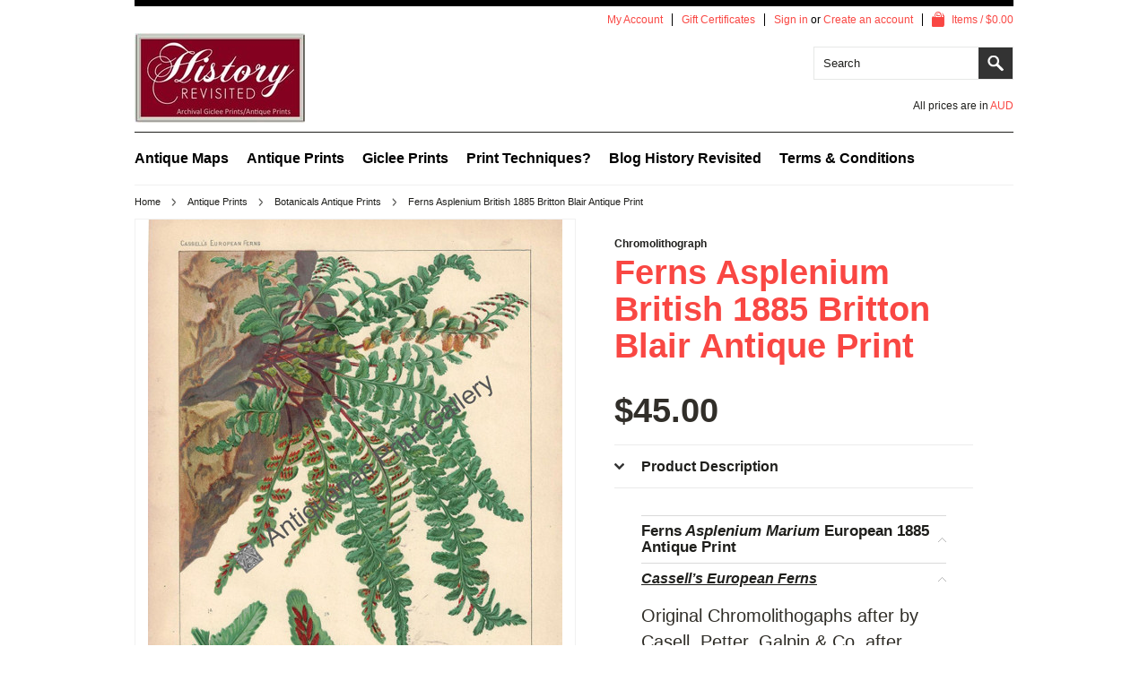

--- FILE ---
content_type: text/html; charset=UTF-8
request_url: https://historyrevisited.com.au/ferns-asplenium-british-1885-britton-blair-antique-print/
body_size: 12763
content:
<!DOCTYPE html>

<html>

<head>

    

    <title>Ferns Asplenium British 1885 Britton Blair Antique Print - History Revisited - Antiquarian Print Gallery</title>

    <meta http-equiv="Content-Type" content="text/html; charset=UTF-8" />
    <meta name="description" content="" />
    <meta name="keywords" content="" />
    <meta property="og:type" content="product" />
<meta property="og:title" content="Ferns Asplenium British 1885 Britton Blair Antique Print" />
<meta property="og:description" content="Specialising in authentic antique prints and maps guarenteed to be over 100 yrs old plus a range of Limited Edition Giclee Prints." />
<meta property="og:image" content="https://cdn1.bigcommerce.com/server2500/1c8a2/products/149/images/314/Ferns_Asplenium_British_1885_210x270_175x220_copy__77912.1438684051.490.588.jpg?c=2" />
<meta property="og:site_name" content="History Revisited - Antiquarian Print Gallery" />
<meta property="og:url" content="https://historyrevisited.com.au/ferns-asplenium-british-1885-britton-blair-antique-print/" />
<meta property="product:price:amount" content="45" />
<meta property="product:price:currency" content="AUD" />
<meta property="og:availability" content="instock" />
<meta property="pinterest:richpins" content="enabled" />
    <link rel='canonical' href='https://historyrevisited.com.au/ferns-asplenium-british-1885-britton-blair-antique-print/' />
    
    
    
    <meta http-equiv="Content-Script-Type" content="text/javascript" />
    <meta http-equiv="Content-Style-Type" content="text/css" />

    <link href='//fonts.googleapis.com/css?family=Cinzel' rel='stylesheet' type='text/css'>


    

    <link rel="shortcut icon" href="https://cdn2.bigcommerce.com/server2500/1c8a2/product_images/favicon.ico" />

    <!-- begin: js page tag -->
    <script language="javascript" type="text/javascript">//<![CDATA[
        (function(){
            // this happens before external dependencies (and dom ready) to reduce page flicker
            var node, i;
            for (i = window.document.childNodes.length; i--;) {
                node = window.document.childNodes[i];
                if (node.nodeName == 'HTML') {
                    node.className += ' javascript';
                }
            }
        })();
    //]]></script>
    <!-- end: js page tag -->

    <link href="https://cdn9.bigcommerce.com/r-50b4fa8997ce43839fb9457331bc39687cd8345a/themes/__master/Styles/styles.css" type="text/css" rel="stylesheet" /><link href="https://cdn9.bigcommerce.com/r-f7d6223ff74b9b0d86d6920aec759f36aac4868f/themes/Munchen/Styles/styles.css" media="all" type="text/css" rel="stylesheet" />
<link href="https://cdn9.bigcommerce.com/r-f7d6223ff74b9b0d86d6920aec759f36aac4868f/themes/Munchen/Styles/iselector.css" media="all" type="text/css" rel="stylesheet" />
<link href="https://cdn9.bigcommerce.com/r-f7d6223ff74b9b0d86d6920aec759f36aac4868f/themes/Munchen/Styles/flexslider.css" media="all" type="text/css" rel="stylesheet" />
<link href="https://cdn9.bigcommerce.com/r-f7d6223ff74b9b0d86d6920aec759f36aac4868f/themes/Munchen/Styles/slide-show.css" media="all" type="text/css" rel="stylesheet" />
<link href="https://cdn9.bigcommerce.com/r-f7d6223ff74b9b0d86d6920aec759f36aac4868f/themes/Munchen/Styles/styles-slide-show.css" media="all" type="text/css" rel="stylesheet" />
<link href="https://cdn9.bigcommerce.com/r-50b4fa8997ce43839fb9457331bc39687cd8345a/themes/__master/Styles/social.css" media="all" type="text/css" rel="stylesheet" />
<link href="https://cdn9.bigcommerce.com/r-f7d6223ff74b9b0d86d6920aec759f36aac4868f/themes/Munchen/Styles/white.css" media="all" type="text/css" rel="stylesheet" />
<link href="https://cdn9.bigcommerce.com/r-f7d6223ff74b9b0d86d6920aec759f36aac4868f/themes/Munchen/Styles/theme.css" media="all" type="text/css" rel="stylesheet" />
<link href="https://cdn9.bigcommerce.com/r-f7d6223ff74b9b0d86d6920aec759f36aac4868f/themes/Munchen/Styles/munchen.css" media="all" type="text/css" rel="stylesheet" />
<link href="https://cdn9.bigcommerce.com/r-522cb09e4d4c91362a873dfb66596075446f4cb2/javascript/jquery/plugins/imodal/imodal.css" type="text/css" rel="stylesheet" /><link href="https://cdn9.bigcommerce.com/r-522cb09e4d4c91362a873dfb66596075446f4cb2/javascript/jquery/plugins/jqzoom/css/jquery.jqzoom.css" type="text/css" rel="stylesheet" /><link href="https://cdn9.bigcommerce.com/r-522cb09e4d4c91362a873dfb66596075446f4cb2/javascript/superfish/css/store.css" type="text/css" rel="stylesheet" /><link type="text/css" rel="stylesheet" href="https://cdn9.bigcommerce.com/r-522cb09e4d4c91362a873dfb66596075446f4cb2/javascript/jquery/plugins/imodal/imodal.css" />

    <link href='//fonts.googleapis.com/css?family=Merriweather:400,700,300' rel='stylesheet' type='text/css'>
    <link href='//fonts.googleapis.com/css?family=Josefin+Slab:400,600,700,400italic,600italic,700italic' rel='stylesheet' type='text/css'>


    <!-- Tell the browsers about our RSS feeds -->
    <link rel="alternate" type="application/rss+xml" title="Latest News (RSS 2.0)" href="https://historyrevisited.com.au/rss.php?action=newblogs&amp;type=rss" />
<link rel="alternate" type="application/atom+xml" title="Latest News (Atom 0.3)" href="https://historyrevisited.com.au/rss.php?action=newblogs&amp;type=atom" />
<link rel="alternate" type="application/rss+xml" title="New Products (RSS 2.0)" href="https://historyrevisited.com.au/rss.php?type=rss" />
<link rel="alternate" type="application/atom+xml" title="New Products (Atom 0.3)" href="https://historyrevisited.com.au/rss.php?type=atom" />
<link rel="alternate" type="application/rss+xml" title="Popular Products (RSS 2.0)" href="https://historyrevisited.com.au/rss.php?action=popularproducts&amp;type=rss" />
<link rel="alternate" type="application/atom+xml" title="Popular Products (Atom 0.3)" href="https://historyrevisited.com.au/rss.php?action=popularproducts&amp;type=atom" />


    <!-- Include visitor tracking code (if any) -->
    <!-- Start Tracking Code for analytics_googleanalytics -->

<script>
  (function(i,s,o,g,r,a,m){i['GoogleAnalyticsObject']=r;i[r]=i[r]||function(){
  (i[r].q=i[r].q||[]).push(arguments)},i[r].l=1*new Date();a=s.createElement(o),
  m=s.getElementsByTagName(o)[0];a.async=1;a.src=g;m.parentNode.insertBefore(a,m)
  })(window,document,'script','//www.google-analytics.com/analytics.js','ga');

  ga('create', 'UA-10768316-2', 'auto');
  ga('send', 'pageview');

</script>

<!-- End Tracking Code for analytics_googleanalytics -->



    

    

    <script type="text/javascript" src="https://ajax.googleapis.com/ajax/libs/jquery/1.7.2/jquery.min.js"></script>
    <script type="text/javascript" src="https://cdn10.bigcommerce.com/r-522cb09e4d4c91362a873dfb66596075446f4cb2/javascript/menudrop.js?"></script>
    <script type="text/javascript" src="https://cdn10.bigcommerce.com/r-522cb09e4d4c91362a873dfb66596075446f4cb2/javascript/common.js?"></script>
    <script type="text/javascript" src="https://cdn10.bigcommerce.com/r-522cb09e4d4c91362a873dfb66596075446f4cb2/javascript/iselector.js?"></script>
    <script type="text/javascript" src="https://cdn10.bigcommerce.com/r-522cb09e4d4c91362a873dfb66596075446f4cb2/javascript/jquery/plugins/jquery.flexslider.js"></script>
    <script src="https://cdn10.bigcommerce.com/r-522cb09e4d4c91362a873dfb66596075446f4cb2/javascript/viewport.js??"></script>

    <!-- Template bespoke js -->
    <script type="text/javascript" src="https://cdn10.bigcommerce.com/r-f7d6223ff74b9b0d86d6920aec759f36aac4868f/themes/Munchen/js/jquery.autobox.js"></script>

    <script type="text/javascript" src="https://cdn10.bigcommerce.com/r-f7d6223ff74b9b0d86d6920aec759f36aac4868f/themes/Munchen/js/init.js"></script>

    <script type="text/javascript" src="https://cdn10.bigcommerce.com/r-f7d6223ff74b9b0d86d6920aec759f36aac4868f/themes/Munchen/js/jquery.uniform.min.js"></script>
    <script type="text/javascript" src="https://cdn10.bigcommerce.com/r-f7d6223ff74b9b0d86d6920aec759f36aac4868f/themes/Munchen/js/main.js?"></script>

    <script type="text/javascript">
    //<![CDATA[
    config.ShopPath = 'https://historyrevisited.com.au';
    config.AppPath = ''; // BIG-8939: Deprecated, do not use.
    config.FastCart = 1;
    config.ShowCookieWarning = !!0;
    var ThumbImageWidth = 195;
    var ThumbImageHeight = 234;
    //]]>
    </script>
    
<script type="text/javascript" src="https://cdn9.bigcommerce.com/r-522cb09e4d4c91362a873dfb66596075446f4cb2/javascript/jquery/plugins/imodal/imodal.js"></script><script type="text/javascript">
(function () {
    var xmlHttp = new XMLHttpRequest();

    xmlHttp.open('POST', 'https://bes.gcp.data.bigcommerce.com/nobot');
    xmlHttp.setRequestHeader('Content-Type', 'application/json');
    xmlHttp.send('{"store_id":"96890","timezone_offset":"9.5","timestamp":"2026-01-30T07:21:43.87331900Z","visit_id":"62e113e6-8e8d-475a-b4f9-9ab45be636f9","channel_id":1}');
})();
</script>
<script src="https://www.google.com/recaptcha/api.js" async defer></script>
<script type="text/javascript" src="https://cdn9.bigcommerce.com/r-522cb09e4d4c91362a873dfb66596075446f4cb2/javascript/jquery/plugins/jquery.form.js"></script>
<script type="text/javascript" src="https://cdn9.bigcommerce.com/r-522cb09e4d4c91362a873dfb66596075446f4cb2/javascript/jquery/plugins/imodal/imodal.js"></script>
<script type="text/javascript" src="https://checkout-sdk.bigcommerce.com/v1/loader.js" defer></script>
<script type="text/javascript">
var BCData = {};
</script>

    <script type="text/javascript" src="https://cdn9.bigcommerce.com/r-522cb09e4d4c91362a873dfb66596075446f4cb2/javascript/quicksearch.js"></script>
    
    <meta name="p:domain_verify" content="c23f9a77bfee0dba107511a5f2e73eb3"/>
</head>

<body class="productPage">
	<script type="text/javascript" src="https://cdn10.bigcommerce.com/r-522cb09e4d4c91362a873dfb66596075446f4cb2/javascript/jquery/plugins/validate/jquery.validate.js?"></script>
	<script type="text/javascript" src="https://cdn10.bigcommerce.com/r-522cb09e4d4c91362a873dfb66596075446f4cb2/javascript/product.functions.js?"></script>
	<script type="text/javascript" src="https://cdn10.bigcommerce.com/r-522cb09e4d4c91362a873dfb66596075446f4cb2/javascript/product.js?"></script>

	<div id="Container">
			<div id="AjaxLoading"><img src="https://cdn10.bigcommerce.com/r-f7d6223ff74b9b0d86d6920aec759f36aac4868f/themes/Munchen/images/ajax-loader.gif" alt="" />&nbsp; Loading... Please wait...</div>
		
		<div id="Outer">
			        
<div id="TopMenu">
    <ul style="display:">
        <li style="display: none;">
            <div class="phoneIcon">CALL US ON </div>
        </li>
        <li style="display:none" class="HeaderLiveChat"></li>
        <li style="display:" class="First">
            <a href="https://historyrevisited.com.au/account.php">My Account</a>
        </li>
        <li><a href="https://historyrevisited.com.au/giftcertificates.php">Gift Certificates</a></li>
        <li style="display:">
            <div><a href='https://historyrevisited.com.au/login.php' onclick=''>Sign in</a> or <a href='https://historyrevisited.com.au/login.php?action=create_account' onclick=''>Create an account</a></div>
        </li>
        <li class="last CartLink" style="display:">
            <a href="https://historyrevisited.com.au/cart.php" title="View Cart"><i class="icon" title="View Cart">&nbsp;</i><span>Items / $0.00</span></a>
        </li>
    </ul>
    <br class="Clear">
</div>

			<div id="Header">
				<div id="Logo">
					<a href="https://historyrevisited.com.au/"><img src="/product_images/bigcommercegraphichr-with_frame175x332_1606024750__57544.jpg" border="0" id="LogoImage" alt="History Revisited - Antiquarian Print Gallery" /></a>

				</div>
				<div class="right">
						<div id="SearchForm">
		<form action="https://historyrevisited.com.au/search.php" method="get" onsubmit="return check_small_search_form()">
			<label for="search_query">Search</label>
			<input type="text" name="search_query" id="search_query" class="Textbox autobox" value="Search" />
			<input type="submit" class="Button" value="" name="Search" title="Search" />
			
		</form>
	</div>
	<script type="text/javascript">
		var QuickSearchAlignment = 'right';
		var QuickSearchWidth = '390px';
		lang.EmptySmallSearch = "You forgot to enter some search keywords.";
	</script>

					<div class="currency-converter">
						<p>All prices are in <a href="#">All prices are in <span title='Australian Dollars'>AUD</span></a></p>	
						
	<div class="Block Moveable Panel CurrencyChooser" id="SideCurrencySelector">
		<h2>Currency Converter</h2>
		<div class="selected-currency">
			<br class="Clear" />
		</div>
		<div class="BlockContent">
			<dl class="CurrencyList">
					<dd class="ChooseCurrencyBox" style="border-bottom: 0px;">
		<a href="/ferns-asplenium-british-1885-britton-blair-antique-print/?setCurrencyId=1" class="">
			<span class="Flag"><img src="https://cdn1.bigcommerce.com/server2500/1c8a2/lib/flags/us.gif" border="0" alt="" role="presentation" /></span>
			<span class="Text">US Dollars</span>
		</a>
	</dd>	<dd class="ChooseCurrencyBox" style="border-bottom: 0px;">
		<a href="/ferns-asplenium-british-1885-britton-blair-antique-print/?setCurrencyId=2" class="Sel">
			<span class="Flag"><img src="https://cdn1.bigcommerce.com/server2500/1c8a2/lib/flags/au.gif" border="0" alt="" role="presentation" /></span>
			<span class="Text">Australian Dollars</span>
		</a>
	</dd>	<dd class="ChooseCurrencyBox" style="border-bottom: 0px;">
		<a href="/ferns-asplenium-british-1885-britton-blair-antique-print/?setCurrencyId=4" class="">
			<span class="Flag"><img src="https://cdn1.bigcommerce.com/server2500/1c8a2/lib/flags/gb.gif" border="0" alt="" role="presentation" /></span>
			<span class="Text">Pound Sterling</span>
		</a>
	</dd>	<dd class="ChooseCurrencyBox" style="border-bottom: 0px;">
		<a href="/ferns-asplenium-british-1885-britton-blair-antique-print/?setCurrencyId=5" class="">
			<span class="Flag"><img src="https://cdn1.bigcommerce.com/server2500/1c8a2/lib/flags/nz.gif" border="0" alt="" role="presentation" /></span>
			<span class="Text">NZ</span>
		</a>
	</dd>	<dd class="ChooseCurrencyBox" style="border-bottom: 0px;">
		<a href="/ferns-asplenium-british-1885-britton-blair-antique-print/?setCurrencyId=6" class="">
			<span class="Flag"><img src="https://cdn1.bigcommerce.com/server2500/1c8a2/lib/flags/regions/eu.gif" border="0" alt="" role="presentation" /></span>
			<span class="Text">Euro</span>
		</a>
	</dd>
			</dl>
		</div>
	</div>
					</div>
				</div>
				<br class="Clear">
			</div>
			
				<div class="Block Panel PageMenu" id="">
									<div class="CategoryList" id="SideCategoryList">
					<h2><span>Categories</span></h2>
					<div class="BlockContent">
						<div class="SideCategoryListFlyout">
							
							<ul class="sf-menu sf-horizontal">
<li><a href="https://historyrevisited.com.au/categories/Antique-Maps/">Antique Maps</a><ul>
<li><a href="https://historyrevisited.com.au/australia-maps/">Australia Maps</a></li>
<li><a href="https://historyrevisited.com.au/celestial-astronomical/">Celestial Maps/Astronomy</a></li>
<li><a href="https://historyrevisited.com.au/classical-geography/">Classical Geography</a></li>
<li><a href="https://historyrevisited.com.au/europe-maps/">Europe Maps</a></li>

</ul>
</li>
<li><a href="https://historyrevisited.com.au/categories/Antique-Prints/">Antique Prints</a><ul>
<li><a href="https://historyrevisited.com.au/advertising-antique-prints/">Advertising Antique Prints</a></li>
<li><a href="https://historyrevisited.com.au/animal-antique-prints/">Animal Antique Prints</a><ul>
<li><a href="https://historyrevisited.com.au/insects-insecta/">Insects</a><ul>
<li><a href="https://historyrevisited.com.au/humphreys-british-butterflies/">Humphreys British Butterflies</a></li>

</ul>
</li>
<li><a href="https://historyrevisited.com.au/john-gould-lithogaphs/">John Gould Lithographs</a></li>
<li><a href="https://historyrevisited.com.au/mammals/">Mammals</a></li>
<li><a href="https://historyrevisited.com.au/horses-equine/">Horses Equine</a></li>

</ul>
</li>
<li><a href="https://historyrevisited.com.au/australia-antique-prints/">Australia Antique Prints</a><ul>
<li><a href="https://historyrevisited.com.au/new-south-wales/">New South Wales</a></li>
<li><a href="https://historyrevisited.com.au/northern-territory/">Northern Territory</a></li>
<li><a href="https://historyrevisited.com.au/queensland/">Queensland</a></li>
<li><a href="https://historyrevisited.com.au/south-australia/">South Australia</a></li>
<li><a href="https://historyrevisited.com.au/tasmania/">Tasmania</a></li>
<li><a href="https://historyrevisited.com.au/victoria/">Victoria</a></li>

</ul>
</li>
<li><a href="https://historyrevisited.com.au/botanicals-antique-prints/">Botanicals Antique Prints</a><ul>
<li><a href="https://historyrevisited.com.au/botanic-gardens/">Botanic Gardens</a></li>
<li><a href="https://historyrevisited.com.au/ferns-foliage/">Ferns/Foliage</a></li>
<li><a href="https://historyrevisited.com.au/flowers/">Flowers</a></li>
<li><a href="https://historyrevisited.com.au/australian-flora/">Australian Flora</a><ul>
<li><a href="https://historyrevisited.com.au/forest-flora-of-south-australia/">&quot;Forest Flora of South Australia&quot;</a></li>

</ul>
</li>
<li><a href="https://historyrevisited.com.au/fruits-herbs/">Fruits / Herbs</a></li>
<li><a href="https://historyrevisited.com.au/orchids-antique-prints/">Orchids Antique Prints</a></li>

</ul>
</li>
<li><a href="https://historyrevisited.com.au/caricature-comical-antique-prints/">Caricature/Comical Antique Prints</a><ul>
<li><a href="https://historyrevisited.com.au/20th-century-caricature/">20th Century Caricature</a></li>
<li><a href="https://historyrevisited.com.au/john-kay-1742-1826/">John Kay (1742-1826)</a></li>

</ul>
</li>
<li><a href="https://historyrevisited.com.au/vanity-fair-caricatures/">VANITY FAIR Caricatures</a><ul>
<li><a href="https://historyrevisited.com.au/legal-caricatures/">Legal Caricatures</a></li>
<li><a href="https://historyrevisited.com.au/political-caricatures/">Political Caricatures</a></li>
<li><a href="https://historyrevisited.com.au/top-hats-tails/">Top Hats &amp; Tails</a></li>

</ul>
</li>
<li><a href="https://historyrevisited.com.au/children-topic/">Children Topic</a><ul>
<li><a href="https://historyrevisited.com.au/illustrators-international/">Illustrators- International</a></li>

</ul>
</li>
<li><a href="https://historyrevisited.com.au/christmas-celebration/">Christmas Celebration</a></li>
<li><a href="https://historyrevisited.com.au/education-schools-colleges/">Education/Schools/Colleges</a></li>
<li><a href="https://historyrevisited.com.au/fashion-romance-antique-prints/">Fashion / Romance Antique Prints</a><ul>
<li><a href="https://historyrevisited.com.au/fashion/">Fashion</a><ul>
<li><a href="https://historyrevisited.com.au/academic-costumes/">Academic Costumes</a></li>

</ul>
</li>

</ul>
</li>
<li><a href="https://historyrevisited.com.au/illustrators/">Illustrators</a><ul>
<li><a href="https://historyrevisited.com.au/charles-dickens-characters/">Charles Dickens Characters</a></li>

</ul>
</li>
<li><a href="https://historyrevisited.com.au/medical-antique-prints/">Medical Antique Prints</a></li>
<li><a href="https://historyrevisited.com.au/maritime-antique-prints/">Maritime Antique Prints</a><ul>
<li><a href="https://historyrevisited.com.au/maritime-explorers/">Maritime Explorers</a></li>
<li><a href="https://historyrevisited.com.au/ship-yacht-design/">Ship / Yacht Design</a></li>

</ul>
</li>
<li><a href="https://historyrevisited.com.au/military-antique-prints/">Military Antique Prints</a></li>
<li><a href="https://historyrevisited.com.au/music-theatre-literature/">Music, Theatre, Literature</a><ul>
<li><a href="https://historyrevisited.com.au/literature-illuminations-indentures-script/">Literature, Illuminations, Indentures, Script</a></li>
<li><a href="https://historyrevisited.com.au/Music">Theatre, Theater</a></li>

</ul>
</li>
<li><a href="https://historyrevisited.com.au/portraits/">Portraits</a><ul>
<li><a href="https://historyrevisited.com.au/silhouettes/">Silhouettes</a></li>

</ul>
</li>
<li><a href="https://historyrevisited.com.au/rural-landscapes/">Rural Landscapes</a></li>
<li><a href="https://historyrevisited.com.au/science-technology-antique-prints/">Science / Technology Antique Prints</a></li>
<li><a href="https://historyrevisited.com.au/categories/Antique-Prints/Sport/">Sport Antique Prints</a><ul>
<li><a href="https://historyrevisited.com.au/cricket/">Cricket</a></li>
<li><a href="https://historyrevisited.com.au/football/">Football</a></li>

</ul>
</li>
<li><a href="https://historyrevisited.com.au/tools-crafts-hobbies/">Tools, Crafts &amp; Hobbies</a></li>

</ul>
</li>
<li><a href="https://historyrevisited.com.au/giclee-prints/">Giclee Prints</a><ul>
<li><a href="https://historyrevisited.com.au/australasian-natural-history/">Australasian Natural History</a><ul>
<li><a href="https://historyrevisited.com.au/french-natural-history-1800s/"> French Natural History 1800s</a></li>
<li><a href="https://historyrevisited.com.au/categories/Giclee-Prints-explained.../Antipodean-Natural-History/British-Colonial-Discoveries./">British Colonial Animals</a></li>

</ul>
</li>
<li><a href="https://historyrevisited.com.au/sport/">Sport</a></li>
<li><a href="https://historyrevisited.com.au/categories/Giclee-Prints-explained.../Australia%7EPolitics/">Australian Politics</a></li>
<li><a href="https://historyrevisited.com.au/categories/Giclee-Prints-explained.../Botany/">Botany</a><ul>
<li><a href="https://historyrevisited.com.au/categories/Giclee-Prints-explained.../Botany/Ferns-%3A-Nature-Printing/">Ferns : Nature Printing</a></li>

</ul>
</li>
<li><a href="https://historyrevisited.com.au/categories/Giclee-Prints-explained.../Caricatures/">Caricatures</a></li>
<li><a href="https://historyrevisited.com.au/maps-and-charts/">Maps and Charts</a><ul>
<li><a href="https://historyrevisited.com.au/australia-asia-pacific/">Australia-Asia-Pacific</a></li>
<li><a href="https://historyrevisited.com.au/nicolas-baudin-1800-to-1804/">Nicolas Baudin 1800 to 1804</a></li>

</ul>
</li>
<li><a href="https://historyrevisited.com.au/categories/Giclee-Prints-explained.../Great-Exhibition%2C-1851/">Great Exhibition, 1851</a></li>
<li><a href="https://historyrevisited.com.au/kabuki-theater-art-deco/">Kabuki Theater- Art Deco</a></li>
<li><a href="https://historyrevisited.com.au/categories/Giclee-Prints-explained.../Maritime-/">Maritime </a></li>
<li><a href="https://historyrevisited.com.au/categories/Giclee-Prints-explained.../Militaria/">Militaria</a></li>
<li><a href="https://historyrevisited.com.au/categories/Giclee-Prints-explained.../Sports/">Sports</a></li>
<li><a href="https://historyrevisited.com.au/south-australian-scenes/">South Australian Scenes</a><ul>
<li><a href="https://historyrevisited.com.au/categories/Giclee-Prints-explained.../South-Australian-Scenes/Adelaide-c.1882%252d84/">Louis Henn &amp; Co., SA, 1880s </a></li>
<li><a href="https://historyrevisited.com.au/categories/Giclee-Prints-explained/South-Australian-Scenes/South-Australia-1840/">George French Angas 1846-47</a></li>

</ul>
</li>

</ul>
</li>
<li><a href="https://historyrevisited.com.au/print-techniques-explained/">Print Techniques?</a><ul>
<li><a href="https://historyrevisited.com.au/aquatint/">Aquatint </a></li>
<li><a href="https://historyrevisited.com.au/types-of-paper/">Types of Paper</a></li>
<li><a href="https://historyrevisited.com.au/a-la-poupee-pierre-joseph-redoute/">A La Poupee (Pierre-Joseph Redoute)</a></li>
<li><a href="https://historyrevisited.com.au/etching-drypoint-etching/">Etching/Drypoint Etching</a></li>
<li><a href="https://historyrevisited.com.au/engraving-wood-copper-steel/">Engraving: Wood, Copper, Steel</a></li>
<li><a href="https://historyrevisited.com.au/gravure/">Gravure</a></li>
<li><a href="https://historyrevisited.com.au/giclee-digital-inkjet-printing/">Giclee ( Digital Inkjet Printing)</a></li>
<li><a href="https://historyrevisited.com.au/mezzotint/">Mezzotint</a></li>
<li><a href="https://historyrevisited.com.au/photogravure/">Photogravure</a></li>
<li><a href="https://historyrevisited.com.au/lithography-chromolithography/">Lithography/Chromolithography</a></li>
<li><a href="https://historyrevisited.com.au/stipple-engraving/">Stipple Engraving</a></li>

</ul>
</li>

</ul>

							
						</div>
					</div>
				</div>

                	<div id="Menu">
	<ul class="sf-menu sf-horizontal sf-js-enabled">
			<li class=" ">
		<a href="https://historyrevisited.com.au/blog-history-revisited/"><span>Blog History Revisited</span></a>
		
	</li>	<li class="HasSubMenu ">
		<a href="https://historyrevisited.com.au/terms-conditions/"><span>Terms &amp; Conditions</span></a>
		<ul>
	<li><a href="https://historyrevisited.com.au/shipping-returns/">Shipping &amp; Returns</a></li>
</ul>
	</li>
	</ul>
</div>

				</div>
			
			


	<div id="Wrapper">
		

			<div class="Block Moveable Panel Breadcrumb" id="ProductBreadcrumb" >
	<ul>
	<li><a href="https://historyrevisited.com.au">Home</a></li><li><a href="https://historyrevisited.com.au/categories/Antique-Prints/">Antique Prints</a></li><li><a href="https://historyrevisited.com.au/botanicals-antique-prints/">Botanicals Antique Prints</a></li><li>Ferns Asplenium British 1885 Britton Blair Antique Print</li>
</ul>

</div>

			<link rel="stylesheet" type="text/css" href="https://cdn10.bigcommerce.com/r-522cb09e4d4c91362a873dfb66596075446f4cb2/javascript/jquery/themes/cupertino/ui.all.css?" />
<link rel="stylesheet" type="text/css" media="screen" href="https://cdn9.bigcommerce.com/r-50b4fa8997ce43839fb9457331bc39687cd8345a/themes/__master/Styles/product.attributes.css?" />
<script type="text/javascript" src="https://cdn9.bigcommerce.com/r-522cb09e4d4c91362a873dfb66596075446f4cb2/javascript/jquery/plugins/jqueryui/1.8.18/jquery-ui.min.js"></script>
<script type="text/javascript" src="https://cdn10.bigcommerce.com/r-522cb09e4d4c91362a873dfb66596075446f4cb2/javascript/jquery/plugins/jquery.form.js?"></script>
<script type="text/javascript" src="https://cdn10.bigcommerce.com/r-522cb09e4d4c91362a873dfb66596075446f4cb2/javascript/product.attributes.js?"></script>
<script type="text/javascript" src="https://cdn10.bigcommerce.com/r-522cb09e4d4c91362a873dfb66596075446f4cb2/javascript/jquery/plugins/jCarousel/jCarousel.js?"></script>
<link rel="stylesheet" type="text/css" href="https://cdn10.bigcommerce.com/r-f7d6223ff74b9b0d86d6920aec759f36aac4868f/themes/Munchen/js/zoomie/jquery.zoomie.css?" />
<script type="text/javascript" src="https://cdn10.bigcommerce.com/r-f7d6223ff74b9b0d86d6920aec759f36aac4868f/themes/Munchen/js/zoomie/jquery.zoomie.js?"></script>
<script type="text/javascript">//<![CDATA[
	var ZoomImageURLs = new Array();
	
                        ZoomImageURLs[0] = "https:\/\/cdn1.bigcommerce.com\/server2500\/1c8a2\/products\/149\/images\/314\/Ferns_Asplenium_British_1885_210x270_175x220_copy__77912.1438684051.1000.1200.jpg?c=2";
                    
//]]></script>


<script type="text/javascript">//<![CDATA[
var ThumbURLs = new Array();
var ProductImageDescriptions = new Array();
var CurrentProdThumbImage = 0;
var ShowVariationThumb =false;
var ProductThumbWidth = 490;
var ProductThumbHeight =  588;
var ProductMaxZoomWidth = 1000;
var ProductMaxZoomHeight =  1200;
var ProductTinyWidth = 80;
var ProductTinyHeight =  96;


                        ThumbURLs[0] = "https:\/\/cdn1.bigcommerce.com\/server2500\/1c8a2\/products\/149\/images\/314\/Ferns_Asplenium_British_1885_210x270_175x220_copy__77912.1438684051.490.588.jpg?c=2";
                        ProductImageDescriptions[0] = "Ferns Asplenium British 1885 Original Antique Print";
                    

var ShowImageZoomer = 1;

var productId = 149;
//]]></script>

<div class="Block Moveable Panel PrimaryProductDetails no-ptop" id="ProductDetails" itemscope itemtype="http://schema.org/Product">
    <div class="BlockContent">
        

<div class="left-content">
        <div class="ProductThumb" style="">
            <script type="text/javascript"
 src="https://cdn10.bigcommerce.com/r-522cb09e4d4c91362a873dfb66596075446f4cb2/javascript/jquery/plugins/fancybox/fancybox.js?"></script>

<link rel="stylesheet" type="text/css"
 href="https://cdn10.bigcommerce.com/r-522cb09e4d4c91362a873dfb66596075446f4cb2/javascript/jquery/plugins/fancybox/fancybox.css"
 media="screen" />

<div id="LightBoxImages" style="display: none;"><!--  -->
<a class="iframe"
 href="https://historyrevisited.com.au/productimage.php?product_id=149"></a>
</div>

<script type="text/javascript">
	//<![CDATA[
	var originalImages = '';
	function showProductImageLightBox(TargetedImage) {
		var currentImage=0;
		if(TargetedImage) {
			currentImage = TargetedImage;
		} else if(CurrentProdThumbImage!='undefined'){
			currentImage = CurrentProdThumbImage;
		}
		if(ShowVariationThumb) {
			var url = "https://historyrevisited.com.au/productimage.php?product_id=149&image_rule_id=" + encodeURIComponent(ShowVariationThumb);
		} else {
			var url = "https://historyrevisited.com.au/productimage.php?product_id=149&current_image="+currentImage;
		}
		$('#LightBoxImages a').attr("href", url);

		initProductLightBox();

		$('#LightBoxImages a').trigger('click');
	}

	function initProductLightBox() {

		var w = $(window).width();
		var h = $(window).height();

		// tiny image box width plus 3 px margin, times the number of tiny images, plus the arrows width
		var carouselWidth = (84 + 3) * Math.min(10, 2) + 70;

		//the width of the prev and next link
		var navLinkWidth = 250;

		var requiredNavWidth = Math.max(carouselWidth, navLinkWidth);

		// calculate the width of the widest image after resized to fit the screen.
		// 200 is the space betewn the window frame and the light box frame.
		var wr = Math.min(w-200, 1006) / 1006;
		var hr = Math.min(h-200, 1280) / 1280;

		var r = Math.min(wr, hr);

		var imgResizedWidth = Math.round(r * 1006);
		var imgResizedHeight = Math.round(r * 1280);

		//calculate the width required for lightbox window
		var horizontalPadding = 100;
		var width = Math.min(w-100, Math.max(requiredNavWidth, imgResizedWidth+ horizontalPadding));
		var height = h-100;

		$('#LightBoxImages a').fancybox({
			'frameWidth'	: width,
			'frameHeight'	: height,
			callbackOnStart : function(){
   $('.zoomPad').css('z-index',0);
           },
           callbackOnClose : function(){
               $('.zoomPad').css('z-index',90);
           }
		});
	}

	$(document).ready(function() { originalImages = $('#LightBoxImages').html(); });
	//]]>
</script>

            <div class="ProductThumbImage" style="width:490px; height:588px;">
	<a rel="prodImage" style="margin:auto;" href="https://cdn1.bigcommerce.com/server2500/1c8a2/products/149/images/314/Ferns_Asplenium_British_1885_210x270_175x220_copy__77912.1438684051.1000.1200.jpg?c=2"  onclick="showProductImageLightBox(); return false; return false;">
		<img itemprop="image" src="https://cdn1.bigcommerce.com/server2500/1c8a2/products/149/images/314/Ferns_Asplenium_British_1885_210x270_175x220_copy__77912.1438684051.490.588.jpg?c=2" alt="Ferns Asplenium British 1885 Original Antique Print" title="Ferns Asplenium British 1885 Original Antique Print" />
	</a>
</div>


            <div class="ImageCarouselBox" style="margin:0 auto; ">
                <a id="ImageScrollPrev" class="prev" href="#"><img src="https://cdn10.bigcommerce.com/r-f7d6223ff74b9b0d86d6920aec759f36aac4868f/themes/Munchen/images/LeftArrow.png" alt="" width="20" height="20" /></a>

                <div class="ProductTinyImageList">
                    <ul>
                        <li style = "height:100px; width:84px;"  onmouseover="showProductThumbImage(0, this)"  id="TinyImageBox_0" onclick="showProductImageLightBox(0); return false; return false;">
	<div class="TinyOuterDiv" style = "height:96px; width:80px;">
		<div style = "height:96px; width:80px;">
			<a href="javascript:void(0);" rel='{"gallery": "prodImage", "smallimage": "https://cdn1.bigcommerce.com/server2500/1c8a2/products/149/images/314/Ferns_Asplenium_British_1885_210x270_175x220_copy__77912.1438684051.490.588.jpg?c=2", "largeimage": "https://cdn1.bigcommerce.com/server2500/1c8a2/products/149/images/314/Ferns_Asplenium_British_1885_210x270_175x220_copy__77912.1438684051.1000.1200.jpg?c=2"}'><img id="TinyImage_0" style="padding-top:33px;" width="24" height="30" src="https://cdn1.bigcommerce.com/server2500/1c8a2/products/149/images/314/Ferns_Asplenium_British_1885_210x270_175x220_copy__77912.1438684051.80.96.jpg?c=2" alt="Ferns Asplenium British 1885 Original Antique Print" title="Ferns Asplenium British 1885 Original Antique Print" /></a>
		</div>
	</div>
</li>

                    </ul>
                </div>

                <a id="ImageScrollNext" class="next" href="#"><img src="https://cdn10.bigcommerce.com/r-f7d6223ff74b9b0d86d6920aec759f36aac4868f/themes/Munchen/images/RightArrow.png" alt="" width="20" height="20" /></a>
            </div>
            <div style="display:none;" class="SeeMorePicturesLink">
                <a href="#" onclick="showProductImageLightBox(); return false; return false;" class="ViewLarger">Click to enlarge</a>
            </div>
        </div>
<div class="Block Moveable Panel" id="SimilarProductsByCustomerViews" style="display:none;"></div>
</div><!-- left-content -->

        <!-- Product Details Content -->
        <div class="ProductMain">
            <div class="ProductDetailsGrid">
                <div class="DetailRow" itemprop="brand" itemscope itemtype="http://schema.org/Brand" style="padding-bottom: 5px; display: ">
                    <div class="Value">
                        <h6><a itemprop="url" href="https://historyrevisited.com.au/brands/Chromolithograph.html"><span itemprop="name">Chromolithograph</span></a></h6>
                    </div>
                </div>

                <h2 class="title" itemprop="name">Ferns Asplenium British 1885 Britton Blair Antique Print</h2>

                <div class="DetailRow"  style="display: none">
                    <div class="Value">
                        <span style="display: none">
                            
                            <img src="https://cdn10.bigcommerce.com/r-f7d6223ff74b9b0d86d6920aec759f36aac4868f/themes/Munchen/images/IcoRating0.gif" alt="0 Stars" />
                            <span style="display:none">
                                <a href="#ProductReviews" onclick="">
                                    
                                </a>
                            </span>
                        </span>
                        <div class="OutOfStockMessage">
                            
                        </div>
                    </div>
                </div>
                <div class="p-price">
                    <div class="DetailRow PriceRow" itemprop="offers" itemscope itemtype="http://schema.org/Offer" style="">
                        <div class="Value">
                            <em class="ProductPrice RetailPrice"></em>
                            <meta itemprop="priceCurrency" content="AUD">
                            <meta itemprop="price" content="45">
                            <em class="ProductPrice VariationProductPrice">$45.00</em>
                        </div>
                    </div>
                    <div class="FloatRight s-price">
                        <!--div class="DetailRow RetailPrice" style="display: none">
                            <div class="Label">RRP:</div>
                            <div class="Value">
                                
                            </div>
                        </div-->
                         
                    </div>
                    <div class="clear"></div>
                </div>
            </div>

            

            <br class="Clear" />

            
<div class="Panel" id="ProductTabs">
	<script type="text/javascript">
		lang.Description = 'Description';
		lang.Warranty = 'Warranty';
		lang.OtherDetails = 'Other Details';
		lang.ProductTags = 'Tags';
		lang.SimilarProducts = 'Similar Products';
		lang.Reviews = 'Reviews';
		lang.OtherProducts = 'Other Products';
		lang.ProductVideos = 'Product Videos';
		lang.SimilarProductsByCustomerViews = 'Also Viewed';
	</script>
	
	<!-- Remove the code from here to create the no product tabs version of the product page
		<ul class="TabNav" id="ProductTabsList">
		</ul>
		<script language="javascript" type="text/javascript">//<![CDATA[
			var HideProductTabs = 0;
		//]]></script>
	 -->
</div>


            <div id="prodAccordion">
                <div class="Block Panel ProductDescription current" id="ProductDescription">
	<h2 class="sub-title1">Product Description</h2>
	<div class="ProductDescriptionContainer prodAccordionContent" itemprop="description">
		<h2>Ferns<em> Asplenium Marium</em> European 1885 Antique Print</h2>
<h2><span style="text-decoration: underline;"><span style="font-size: medium;"><em>Cassell&rsquo;s European Ferns</em></span></span></h2>
<h3>Original Chromolithogaphs after by Casell, Petter, Galpin &amp; Co. after artist David Blair, F.L.S., Department of Botany, British Museum.</h3>
<h3>I<span style="font-family: 'Trebuchet MS','sans-serif';">ssued in parts from 1879 to 1891. A comprehensive account with magnificent plates painted by David Blair and lithographed by the firm of Vincent, Brooks, Day &amp; Son. Most fern illustrations tend to be monotonously all-green, but Blair included plenty of brown spores and contextual planting beds and stones to produce fine multi-colored images.</span></h3>
<h3><span style="font-family: 'Trebuchet MS','sans-serif';">Published London 1887</span></h3>
<h4>Paper Size 210 x 270 / Image Size 175 x 220</h4>
<p>&nbsp;</p>
	</div>
	<!--<hr style="display:none;" class="ProductSectionSeparator" />-->
</div>

                <div class="Block Moveable Panel" id="ProductVideos" style="display:none;"></div>
                <div class="Block Moveable Panel" id="ProductWarranty" style="display:none;"></div>
                <div class="Block Moveable Panel" id="ProductOtherDetails" style="display:none;"></div>
                <div class="Block Moveable Panel" id="SimilarProductsByTag" style="display:none;"></div>
				<div class="Block Panel" id="ProductReviews">
	<h2 class="sub-title1">Product Reviews</h2>
	<div class="prodAccordionContent">
		<a href="#" onclick="show_product_review_form(); return false;" class="FloatRight Button btn-small" style="margin-bottom: 10px; float: right;">
	Write Review</a>
<div class="clear"></div>
<div class="BlockContent">
	
	<a id="write_review"></a>
	<script type="text/javascript">
		lang.ReviewNoRating = "Please select a rating.";
		lang.ReviewNoTitle = "Please enter a title for your review.";
		lang.ReviewNoText = "Please enter some text for your review.";
		lang.ReviewNoCaptcha = "Please enter the code shown.";
		lang.ReviewNoEmail = "Please enter your email address.";
	</script>
	<form action="https://historyrevisited.com.au/postreview.php" style="display: none;" method="post" class="ProductReviewForm"
		  id="rating_box" onsubmit="return check_product_review_form();">
		<input type="hidden" name="action" value="post_review"/>
		<input type="hidden" name="product_id" value="149"/>
		<input type="hidden" name="throttleToken" value=""/>
		<h5>Write Your Own Review</h5>
		<br />
		<div class="FormContainer VerticalFormContainer">
			<dl class="ProductReviewFormContainer">
				<dt>How do you rate this product?</dt>
				<dd>
					<select name="revrating" class="Field400" id="revrating">
						<option value=""> </option>
						<option value="5"
						>5 stars (best)</option>
						<option value="4"
						>4 stars</option>
						<option value="3"
						>3 stars (average)</option>
						<option value="2"
						>2 stars</option>
						<option value="1"
						>1 star (worst)</option>
					</select>
				</dd>

				<dt>Write a headline for your review here:</dt>
				<dd><input name="revtitle" id="revtitle" type="text" class="Textbox Field400"
						   value=""/></dd>

				<dt>Write your review here:</dt>
				<dd><textarea name="revtext" id="revtext" class="Field400" rows="8"
							  cols="50"></textarea></dd>

				<dt style="display: ">Your email:</dt>
				<dd style="display: ">
					<input type="text" name="email" id="email" class="Textbox Field400" value="">
					<p class="ReviewEmailHint">We promise to never spam you, and just use your email address to identify you as a valid customer.</p>
				</dd>

				<dt>Enter your name: (optional)</dt>
				<dd><input name="revfromname" id="revfromname" type="text" class="Textbox Field400"
						   value=""/></dd>

				<dd style="display: ">
					<div class="g-recaptcha" data-sitekey="6LcjX0sbAAAAACp92-MNpx66FT4pbIWh-FTDmkkz"></div><br/>
				</dd>
			</dl>
			<p class="Submit">
				<input type="submit" value="Save My Review" class="Button" /> 
			</p>
		</div>
	</form>

	<p style="display: ">
		This product hasn't received any reviews yet. Be the first to review this product!
	</p>

	

	

	

	<script type="text/javascript">
		//<![CDATA[
		var HideReviewCaptcha = "";

		// Should we automatically open the review form?
		if ("" == "1") {
			show_product_review_form();
		}

		if ("" == "1") {
			jump_to_product_reviews();
		}
		//]]>
	</script>
	
</div>
	</div>
</div>
                <!--Panel.ProductByCategory -->
                <!-- Panel.ProductVendorsOtherProducts -->
            </div>

                <div class="productAddToCartRight">
<form method="post" action="https://historyrevisited.com.au/cart.php" onsubmit="return check_add_to_cart(this, false) "  enctype="multipart/form-data" id="productDetailsAddToCartForm">
	<input type="hidden" name="action" value="add" />
	<input type="hidden" name="product_id" value="149" />
	<input type="hidden" name="variation_id" class="CartVariationId" value="" />
	<input type="hidden" name="currency_id" value="" />
	<div class="ProductDetailsGrid ProductAddToCart">
		<div class="DetailRow qty" style="display: ">
			<div class="Label QuantityInput" style="display: ">Quantity:</div>
			<div class="Value AddCartButton">
				<span class="FloatLeft" style="display: ;">
					<select id="qty_" name="qty[]" class="Field45 quantityInput" style="">
    
	<option selected="selected" value="1">1</option>
	<option  value="2">2</option>
	<option  value="3">3</option>
	<option  value="4">4</option>
	<option  value="5">5</option>
	<option  value="6">6</option>
	<option  value="7">7</option>
	<option  value="8">8</option>
	<option  value="9">9</option>
	<option  value="10">10</option>
	<option  value="11">11</option>
	<option  value="12">12</option>
	<option  value="13">13</option>
	<option  value="14">14</option>
	<option  value="15">15</option>
	<option  value="16">16</option>
	<option  value="17">17</option>
	<option  value="18">18</option>
	<option  value="19">19</option>
	<option  value="20">20</option>
	<option  value="21">21</option>
	<option  value="22">22</option>
	<option  value="23">23</option>
	<option  value="24">24</option>
	<option  value="25">25</option>
	<option  value="26">26</option>
	<option  value="27">27</option>
	<option  value="28">28</option>
	<option  value="29">29</option>
	<option  value="30">30</option>
	
</select>
				</span>
				<div class="clear"></div>
			</div>
		</div>

		<!-- details grid -->

		<div class="DetailRow ProductSKU" style="display: none">
            <div class="Label">SKU:</div>
            <div class="Value">
                <span class="VariationProductSKU" itemprop="sku">
                    
                </span>
            </div>
        </div>

		<div class="DetailRow" style="display: none">
			<div class="Label">Condition:</div>
			<div class="Value" itemprop="itemCondition">
				
			</div>
		</div>

		<div class="DetailRow" style="display: none">
			<div class="Label">Weight:</div>
			<div class="Value">
				<span class="VariationProductWeight" itemprop="weight">
					
				</span>
			</div>
		</div>

		<div class="DetailRow" style="display: none">
			<div class="Label">Availability:</div>
			<div class="Value">
				
			</div>
		</div>

		<div class="DetailRow" style="display: none">
			<div class="Label">Shipping:</div>
			<div class="Value">
				
			</div>
		</div>

		<div class="DetailRow" style="display:none;">
			<div class="Label">Minimum Purchase:</div>
			<div class="Value">
				 unit(s)
			</div>
		</div>

		<div class="DetailRow" style="display:none;">
			<div class="Label">Maximum Purchase:</div>
			<div class="Value">
				 unit(s)
			</div>
		</div>

		<div class="DetailRow InventoryLevel" style="display: none;">
			<div class="Label">:</div>
			<div class="Value">
				<span class="VariationProductInventory">
					
				</span>
			</div>
		</div>

		<div class="DetailRow" style="display: none">
			<div class="Label">Gift Wrapping:</div>
			<div class="Value">
				
			</div>
		</div>

		<!-- details grid -->

		
		<div class="ProductOptionList">
			
		</div>
		<div class="productAttributeList" style="display:none;"></div>
		

		<div class="addto">
			<div class="BulkDiscount" style="display: ">
				<div class="DetailRow">
					<input type="submit" class="Button btn-addtocart AddCartButton" value="Add To Cart" />
				</div>

				<div class="BulkDiscountLink" style="display: none;">
					<a href="#" onclick="$.iModal({data: $('#ProductDetailsBulkDiscountThickBox').html(), width: 600}); return false;">
						Buy in bulk and save
					</a>
				</div>

			</div>
			<!-- Add to Wishlist -->
			<div style="display:" id="SideProductAddToWishList" class="Block Moveable Panel AddToWishlistLink">
				<div class="BlockContent">
					<!-- form method="get" action="" id="frmWishList" name="frmWishList">
						<input type="hidden" value="add" name="action">
						<input type="hidden" value="2" name="product_id">
						<input type="hidden" class="WishListVariationId" value="" name="variation_id">
						<input type="submit" class="btn-addto" value="">
					</form-->
					<input value="Add to Wishlist" type="button" class="btn-addto wishTrigger" title="Add to Wishlist" />
				</div>
			</div>
			<!-- //Custom Add to Wishlist -->
		</div><!-- addto -->
	</div>
</form>

<!-- Add to Wishlist -->

<div class="Block Moveable Panel AddToWishlistLink" id="SideProductAddToWishList" style="display: none">
	<div class="BlockContent">
		<form name="frmWishList" id="frmWishList" action="https://historyrevisited.com.au/wishlist.php" method="get">
			<input type="hidden" name="action" value="add" />
			<input type="hidden" name="product_id" value="149" />
			<input type="hidden" name="variation_id" value="" class="WishListVariationId"/>
			<input type="submit" class="wishlist-button" value="Add to wishlist" alt="Add to Wish List" />
		</form>
	</div>
</div>

<!-- //Custom Add to Wishlist -->



<script language="javascript" type="text/javascript">//<![CDATA[
lang.OptionMessage = "";
lang.VariationSoldOutMessage = "The selected product combination is currently unavailable.";
lang.InvalidQuantity = "Please enter a valid product quantity.";
lang.EnterRequiredField = "Please enter the required field(s).";
lang.InvalidFileTypeJS = "The file type of the file you are trying to upload is not allowed for this field.";
var ShowAddToCartQtyBox = "1";
productMinQty=0;productMaxQty=Number.POSITIVE_INFINITY;
//]]></script>

</div>

                

            <br class="Clear" />
            <div class="PinterestButtonContainer">
	<a href="http://pinterest.com/pin/create/button/?url=https://historyrevisited.com.au/ferns-asplenium-british-1885-britton-blair-antique-print/&media=https://cdn1.bigcommerce.com/server2500/1c8a2/products/149/images/314/Ferns_Asplenium_British_1885_210x270_175x220_copy__77912.1438684051.1000.1200.jpg?c=2&description=History Revisited - Antiquarian Print Gallery - Ferns Asplenium British 1885 Britton Blair Antique Print, $45.00 (https://historyrevisited.com.au/ferns-asplenium-british-1885-britton-blair-antique-print/)" target="_blank">
		<img src="/custom/pinit3.png" alt="Pin It" />
	</a>
</div>

            <div class="Clear AddThisButtonBox">
	<!-- AddThis Button BEGIN -->
	<div class="addthis_toolbox addthis_default_style " >
		<a class="addthis_button_facebook"></a><a class="addthis_button_email"></a><a class="addthis_button_print"></a><a class="addthis_button_twitter"></a><a class="addthis_button_linkedin"></a>
	</div>
	<script type="text/javascript" async="async" src="//s7.addthis.com/js/300/addthis_widget.js#pubid=ra-4e94ed470ee51e32"></script>
	<!-- AddThis Button END -->
</div>

            
        </div>

        

        <br class="Clear" />
    </div>
</div>

		<div class="clear"></div>
	</div>
			<div class="clear">&nbsp;</div>
		</div><!-- end Outer -->
	</div><!-- end Container -->
		<div id="ContainerFooter">
			<div class="Center">
				<div id="FooterUpper">
					<div class="Column"><div class="BrandList Moveable Panel slist" id="SideShopByBrand" style="display: ">
	<h2><span><!-- LNG_PopularBrands -->Brands</span></h2>
	<div class="BlockContent">
		<ul>
				<li><a href="https://historyrevisited.com.au/brands/Copper-Plate-Engraving.html">Copper Plate Engraving</a></li>	<li><a href="https://historyrevisited.com.au/brands/Chromolithograph.html">Chromolithograph</a></li>	<li><a href="https://historyrevisited.com.au/history-revisited-giclee/">History Revisited Giclee</a></li>	<li><a href="https://historyrevisited.com.au/brands/Giclee-Inkjet.html">Giclee Inkjet</a></li>	<li><a href="https://historyrevisited.com.au/brands/Gravure-.html">Gravure </a></li>	<li><a href="https://historyrevisited.com.au/brands/Lithograph.html">Lithograph</a></li>	<li><a href="https://historyrevisited.com.au/original-hand-coloured-lithograph/">Original hand coloured lithograph</a></li>	<li><a href="https://historyrevisited.com.au/brands/Engraving.html">Engraving</a></li>	<li><a href="https://historyrevisited.com.au/brands/Photogravure.html">Photogravure</a></li>	<li><a href="https://historyrevisited.com.au/brands/Copper-Etching.html">Copper Etching</a></li>
		</ul>
            <strong class="afterSideShopByBrand"><a href="https://historyrevisited.com.au/brands/">View all brands</a></strong>
	</div>
</div></div>
					<div class="Column">				<div class="Block CategoryList Panel">
					<h2>APG GICLEE COLLECTION</h2>
					<div class="BlockContent">
							<ul class="sf-menu sf-horizontal">
<li><a href="https://historyrevisited.com.au/categories/Antique-Maps/">Antique Maps</a><ul>
<li><a href="https://historyrevisited.com.au/australia-maps/">Australia Maps</a></li>
<li><a href="https://historyrevisited.com.au/celestial-astronomical/">Celestial Maps/Astronomy</a></li>
<li><a href="https://historyrevisited.com.au/classical-geography/">Classical Geography</a></li>
<li><a href="https://historyrevisited.com.au/europe-maps/">Europe Maps</a></li>

</ul>
</li>
<li><a href="https://historyrevisited.com.au/categories/Antique-Prints/">Antique Prints</a><ul>
<li><a href="https://historyrevisited.com.au/advertising-antique-prints/">Advertising Antique Prints</a></li>
<li><a href="https://historyrevisited.com.au/animal-antique-prints/">Animal Antique Prints</a><ul>
<li><a href="https://historyrevisited.com.au/insects-insecta/">Insects</a><ul>
<li><a href="https://historyrevisited.com.au/humphreys-british-butterflies/">Humphreys British Butterflies</a></li>

</ul>
</li>
<li><a href="https://historyrevisited.com.au/john-gould-lithogaphs/">John Gould Lithographs</a></li>
<li><a href="https://historyrevisited.com.au/mammals/">Mammals</a></li>
<li><a href="https://historyrevisited.com.au/horses-equine/">Horses Equine</a></li>

</ul>
</li>
<li><a href="https://historyrevisited.com.au/australia-antique-prints/">Australia Antique Prints</a><ul>
<li><a href="https://historyrevisited.com.au/new-south-wales/">New South Wales</a></li>
<li><a href="https://historyrevisited.com.au/northern-territory/">Northern Territory</a></li>
<li><a href="https://historyrevisited.com.au/queensland/">Queensland</a></li>
<li><a href="https://historyrevisited.com.au/south-australia/">South Australia</a></li>
<li><a href="https://historyrevisited.com.au/tasmania/">Tasmania</a></li>
<li><a href="https://historyrevisited.com.au/victoria/">Victoria</a></li>

</ul>
</li>
<li><a href="https://historyrevisited.com.au/botanicals-antique-prints/">Botanicals Antique Prints</a><ul>
<li><a href="https://historyrevisited.com.au/botanic-gardens/">Botanic Gardens</a></li>
<li><a href="https://historyrevisited.com.au/ferns-foliage/">Ferns/Foliage</a></li>
<li><a href="https://historyrevisited.com.au/flowers/">Flowers</a></li>
<li><a href="https://historyrevisited.com.au/australian-flora/">Australian Flora</a><ul>
<li><a href="https://historyrevisited.com.au/forest-flora-of-south-australia/">&quot;Forest Flora of South Australia&quot;</a></li>

</ul>
</li>
<li><a href="https://historyrevisited.com.au/fruits-herbs/">Fruits / Herbs</a></li>
<li><a href="https://historyrevisited.com.au/orchids-antique-prints/">Orchids Antique Prints</a></li>

</ul>
</li>
<li><a href="https://historyrevisited.com.au/caricature-comical-antique-prints/">Caricature/Comical Antique Prints</a><ul>
<li><a href="https://historyrevisited.com.au/20th-century-caricature/">20th Century Caricature</a></li>
<li><a href="https://historyrevisited.com.au/john-kay-1742-1826/">John Kay (1742-1826)</a></li>

</ul>
</li>
<li><a href="https://historyrevisited.com.au/vanity-fair-caricatures/">VANITY FAIR Caricatures</a><ul>
<li><a href="https://historyrevisited.com.au/legal-caricatures/">Legal Caricatures</a></li>
<li><a href="https://historyrevisited.com.au/political-caricatures/">Political Caricatures</a></li>
<li><a href="https://historyrevisited.com.au/top-hats-tails/">Top Hats &amp; Tails</a></li>

</ul>
</li>
<li><a href="https://historyrevisited.com.au/children-topic/">Children Topic</a><ul>
<li><a href="https://historyrevisited.com.au/illustrators-international/">Illustrators- International</a></li>

</ul>
</li>
<li><a href="https://historyrevisited.com.au/christmas-celebration/">Christmas Celebration</a></li>
<li><a href="https://historyrevisited.com.au/education-schools-colleges/">Education/Schools/Colleges</a></li>
<li><a href="https://historyrevisited.com.au/fashion-romance-antique-prints/">Fashion / Romance Antique Prints</a><ul>
<li><a href="https://historyrevisited.com.au/fashion/">Fashion</a><ul>
<li><a href="https://historyrevisited.com.au/academic-costumes/">Academic Costumes</a></li>

</ul>
</li>

</ul>
</li>
<li><a href="https://historyrevisited.com.au/illustrators/">Illustrators</a><ul>
<li><a href="https://historyrevisited.com.au/charles-dickens-characters/">Charles Dickens Characters</a></li>

</ul>
</li>
<li><a href="https://historyrevisited.com.au/medical-antique-prints/">Medical Antique Prints</a></li>
<li><a href="https://historyrevisited.com.au/maritime-antique-prints/">Maritime Antique Prints</a><ul>
<li><a href="https://historyrevisited.com.au/maritime-explorers/">Maritime Explorers</a></li>
<li><a href="https://historyrevisited.com.au/ship-yacht-design/">Ship / Yacht Design</a></li>

</ul>
</li>
<li><a href="https://historyrevisited.com.au/military-antique-prints/">Military Antique Prints</a></li>
<li><a href="https://historyrevisited.com.au/music-theatre-literature/">Music, Theatre, Literature</a><ul>
<li><a href="https://historyrevisited.com.au/literature-illuminations-indentures-script/">Literature, Illuminations, Indentures, Script</a></li>
<li><a href="https://historyrevisited.com.au/Music">Theatre, Theater</a></li>

</ul>
</li>
<li><a href="https://historyrevisited.com.au/portraits/">Portraits</a><ul>
<li><a href="https://historyrevisited.com.au/silhouettes/">Silhouettes</a></li>

</ul>
</li>
<li><a href="https://historyrevisited.com.au/rural-landscapes/">Rural Landscapes</a></li>
<li><a href="https://historyrevisited.com.au/science-technology-antique-prints/">Science / Technology Antique Prints</a></li>
<li><a href="https://historyrevisited.com.au/categories/Antique-Prints/Sport/">Sport Antique Prints</a><ul>
<li><a href="https://historyrevisited.com.au/cricket/">Cricket</a></li>
<li><a href="https://historyrevisited.com.au/football/">Football</a></li>

</ul>
</li>
<li><a href="https://historyrevisited.com.au/tools-crafts-hobbies/">Tools, Crafts &amp; Hobbies</a></li>

</ul>
</li>
<li><a href="https://historyrevisited.com.au/giclee-prints/">Giclee Prints</a><ul>
<li><a href="https://historyrevisited.com.au/australasian-natural-history/">Australasian Natural History</a><ul>
<li><a href="https://historyrevisited.com.au/french-natural-history-1800s/"> French Natural History 1800s</a></li>
<li><a href="https://historyrevisited.com.au/categories/Giclee-Prints-explained.../Antipodean-Natural-History/British-Colonial-Discoveries./">British Colonial Animals</a></li>

</ul>
</li>
<li><a href="https://historyrevisited.com.au/sport/">Sport</a></li>
<li><a href="https://historyrevisited.com.au/categories/Giclee-Prints-explained.../Australia%7EPolitics/">Australian Politics</a></li>
<li><a href="https://historyrevisited.com.au/categories/Giclee-Prints-explained.../Botany/">Botany</a><ul>
<li><a href="https://historyrevisited.com.au/categories/Giclee-Prints-explained.../Botany/Ferns-%3A-Nature-Printing/">Ferns : Nature Printing</a></li>

</ul>
</li>
<li><a href="https://historyrevisited.com.au/categories/Giclee-Prints-explained.../Caricatures/">Caricatures</a></li>
<li><a href="https://historyrevisited.com.au/maps-and-charts/">Maps and Charts</a><ul>
<li><a href="https://historyrevisited.com.au/australia-asia-pacific/">Australia-Asia-Pacific</a></li>
<li><a href="https://historyrevisited.com.au/nicolas-baudin-1800-to-1804/">Nicolas Baudin 1800 to 1804</a></li>

</ul>
</li>
<li><a href="https://historyrevisited.com.au/categories/Giclee-Prints-explained.../Great-Exhibition%2C-1851/">Great Exhibition, 1851</a></li>
<li><a href="https://historyrevisited.com.au/kabuki-theater-art-deco/">Kabuki Theater- Art Deco</a></li>
<li><a href="https://historyrevisited.com.au/categories/Giclee-Prints-explained.../Maritime-/">Maritime </a></li>
<li><a href="https://historyrevisited.com.au/categories/Giclee-Prints-explained.../Militaria/">Militaria</a></li>
<li><a href="https://historyrevisited.com.au/categories/Giclee-Prints-explained.../Sports/">Sports</a></li>
<li><a href="https://historyrevisited.com.au/south-australian-scenes/">South Australian Scenes</a><ul>
<li><a href="https://historyrevisited.com.au/categories/Giclee-Prints-explained.../South-Australian-Scenes/Adelaide-c.1882%252d84/">Louis Henn &amp; Co., SA, 1880s </a></li>
<li><a href="https://historyrevisited.com.au/categories/Giclee-Prints-explained/South-Australian-Scenes/South-Australia-1840/">George French Angas 1846-47</a></li>

</ul>
</li>

</ul>
</li>
<li><a href="https://historyrevisited.com.au/print-techniques-explained/">Print Techniques?</a><ul>
<li><a href="https://historyrevisited.com.au/aquatint/">Aquatint </a></li>
<li><a href="https://historyrevisited.com.au/types-of-paper/">Types of Paper</a></li>
<li><a href="https://historyrevisited.com.au/a-la-poupee-pierre-joseph-redoute/">A La Poupee (Pierre-Joseph Redoute)</a></li>
<li><a href="https://historyrevisited.com.au/etching-drypoint-etching/">Etching/Drypoint Etching</a></li>
<li><a href="https://historyrevisited.com.au/engraving-wood-copper-steel/">Engraving: Wood, Copper, Steel</a></li>
<li><a href="https://historyrevisited.com.au/gravure/">Gravure</a></li>
<li><a href="https://historyrevisited.com.au/giclee-digital-inkjet-printing/">Giclee ( Digital Inkjet Printing)</a></li>
<li><a href="https://historyrevisited.com.au/mezzotint/">Mezzotint</a></li>
<li><a href="https://historyrevisited.com.au/photogravure/">Photogravure</a></li>
<li><a href="https://historyrevisited.com.au/lithography-chromolithography/">Lithography/Chromolithography</a></li>
<li><a href="https://historyrevisited.com.au/stipple-engraving/">Stipple Engraving</a></li>

</ul>
</li>

</ul>

					<strong class="afterSideCategoryList"><a href="/categories/">View all categories</a></strong>
                                        </div>
				</div></div>
					<div class="Column">				<div class="Block RecentNews Moveable Panel" id="HomeRecentBlogs" style="display:">
					<h2>Recent Updates</h2>
					<div class="BlockContent">
						<ul>
							<li>
	<a href="https://historyrevisited.com.au/blog-history-revisited/lady-sarah-lennox-king-george-iii-the-honourable-george-napier/"><strong>Lady Sarah Lennox, King George III &amp; The Honourable George Napier</strong></a>
	<p>&nbsp;Royal Court Beauty, Lady Sarah Lennox

On pulling a historical thread to &hellip;</p>
</li>
<li>
	<a href="https://historyrevisited.com.au/blog-history-revisited/schomburgks-botanic-garden-park-plan-1874/"><strong>Schomburgk&#039;s Botanic Garden &amp; Park Plan, 1874</strong></a>
	<p>Plan of the Botanic Garden &amp; Park designed by Dr. Schomburgk, 1874
Let us &hellip;</p>
</li>
<li>
	<a href="https://historyrevisited.com.au/blog-history-revisited/-city-of-adelaide-clipper-ship-what-is-old-is-new-again/"><strong> &quot;City of Adelaide&quot; Clipper Ship - What is Old Is New Again</strong></a>
	<p>Back to the Future The City of Adelaide clipper, with her
sister-ship, the &hellip;</p>
</li>

						</ul>
					</div>
				</div>
</div>
					<div class="Column">		<div id="socnet" class="Block SocialConnect Moveable Panel">
			<h2>Connect with us</h2>
			<ul>
				<li class="li-facebook"><a href="https://www.facebook.com/TheAntiquarianPrintGallery" target="_blank" class="icon-social icon-facebook" title="Facebook">Facebook</a></li>

			</ul>
		</div>
		
		
		<!--div class="Block SocialConnect Moveable Panel">
				<h2>Connect with us</h2>
				<div class="BlockContent">
					<ul>
						<li class="fb"><a href="#" title=""></a></li>
						<li class="tweet"><a href="#" title=""></a></li>
						<li class="youtube"><a href="#" title=""></a></li>
						<li class="gplus"><a href="#" title=""></a></li>
						<li class="pinterest"><a href="#" title=""></a></li>
						<li><a href="#" title=""></a></li>
						<li class="linkedin"><a href="#" title=""></a></li>
						<li class="tumblr"><a href="#" title=""></a></li>
						<li class="rss"><a href="#" title=""></a></li>
					</ul>
				</div>
			</div --></div>
					<div class="Column NewsletterColumn">
											

				<div class="Block NewsletterSubscription Moveable Panel" id="SideNewsletterBox">

					<h2>Newsletter</h2>
					


					<div class="BlockContent">
						<form action="https://historyrevisited.com.au/subscribe.php" method="post" id="subscribe_form" name="subscribe_form">
							<input type="hidden" name="action" value="subscribe" />
							<ul>
							<li><label for="nl_first_name">Name</label>
								<input class="Textbox" id="nl_first_name" name="nl_first_name" type="text" /></li>
							<li><label for="nl_email">Email</label>
								<input class="Textbox" id="nl_email" name="nl_email" type="text" /></li>
							<li><label>&nbsp;</label>

                                                         <input value="Submit" class="Button btn-small" type="submit" />
                                                        </li>
						</ul>
						</form>
					</div>
				</div>
				<script type="text/javascript">
// <!--
	$('#subscribe_form').submit(function() {
		if($('#nl_first_name').val() == '') {
			alert('You forgot to type in your first name.');
			$('#nl_first_name').focus();
			return false;
		}

		if($('#nl_email').val() == '') {
			alert('You forgot to type in your email address.');
			$('#nl_email').focus();
			return false;
		}

		if($('#nl_email').val().indexOf('@') == -1 || $('#nl_email').val().indexOf('.') == -1) {
			alert('Please enter a valid email address, such as john@example.com.');
			$('#nl_email').focus();
			$('#nl_email').select();
			return false;
		}

		// Set the action of the form to stop spammers
		$('#subscribe_form').append("<input type=\"hidden\" name=\"check\" value=\"1\" \/>");
		return true;

	});
// -->
</script>


					</div>
				</div>
				<div id="Footer">
					<div class="PageMenu">
					<div id="Menu">
	<ul class="sf-menu sf-horizontal sf-js-enabled">
			<li class=" ">
		<a href="https://historyrevisited.com.au/blog-history-revisited/"><span>Blog History Revisited</span></a>
		
	</li>	<li class="HasSubMenu ">
		<a href="https://historyrevisited.com.au/terms-conditions/"><span>Terms &amp; Conditions</span></a>
		<ul>
	<li><a href="https://historyrevisited.com.au/shipping-returns/">Shipping &amp; Returns</a></li>
</ul>
	</li>
	</ul>
</div>

					</div>
					<p><span id="currencyPrices">All prices are in <span title='Australian Dollars'>AUD</span>.</span> &copy; 2026 History Revisited - Antiquarian Print Gallery.
                                        <a href="https://historyrevisited.com.au/sitemap/"><span>Sitemap</span></a> |
                                        <a rel="nofollow" href="http://www.bigcommerce.com">Shopping Cart Software</a> by BigCommerce</p>
				</div>
			</div>
			<br class="Clear" />
		</div>s

	
	
	
	





	<script type="text/javascript" src="https://cdn9.bigcommerce.com/r-522cb09e4d4c91362a873dfb66596075446f4cb2/javascript/bc_pinstrumentation.min.js"></script>
<script type="text/javascript" src="https://cdn9.bigcommerce.com/r-522cb09e4d4c91362a873dfb66596075446f4cb2/javascript/superfish/js/jquery.bgiframe.min.js"></script>
<script type="text/javascript" src="https://cdn9.bigcommerce.com/r-522cb09e4d4c91362a873dfb66596075446f4cb2/javascript/superfish/js/superfish.js"></script>
<script type="text/javascript">
    $(function(){
        if (typeof $.fn.superfish == "function") {
            $("ul.sf-menu").superfish({
                delay: 800,
                dropShadows: false,
                speed: "fast"
            })
            .find("ul")
            .bgIframe();
        }
    })
</script>
<script type="text/javascript" src="https://cdn9.bigcommerce.com/r-522cb09e4d4c91362a873dfb66596075446f4cb2/javascript/visitor.js"></script>

<script type="text/javascript" src="https://cdn9.bigcommerce.com/r-522cb09e4d4c91362a873dfb66596075446f4cb2/javascript/bc_pinterest.min.js"></script>

	<script type="text/javascript">
$(document).ready(function() {
	// attach fast cart event to all 'add to cart' link
	$(".ProductActionAdd a[href*='cart.php?action=add']").click(function(event) {
		fastCartAction($(this).attr('href'));
		return false;
	});
});
</script>


	<script type="text/javascript">
function initiateImageZoomer()
{
	// clone the A tag and save it for reuse later
	if (!$('.ProductThumbImage').data('originalAElement')) {
		$('.ProductThumbImage').data('originalAElement', $('.ProductThumbImage').html());
	}

	if (ShowImageZoomer) {
		var fullSrc = $('.ProductThumbImage a').attr('href');
		$('.ProductThumbImage img').data('full-src', fullSrc).zoomie();
	}



}
</script>
</div>
<script type="text/javascript" src="https://cdn9.bigcommerce.com/shared/js/csrf-protection-header-5eeddd5de78d98d146ef4fd71b2aedce4161903e.js"></script></body>
</html>


--- FILE ---
content_type: text/html; charset=utf-8
request_url: https://www.google.com/recaptcha/api2/anchor?ar=1&k=6LcjX0sbAAAAACp92-MNpx66FT4pbIWh-FTDmkkz&co=aHR0cHM6Ly9oaXN0b3J5cmV2aXNpdGVkLmNvbS5hdTo0NDM.&hl=en&v=N67nZn4AqZkNcbeMu4prBgzg&size=normal&anchor-ms=20000&execute-ms=30000&cb=lv3q9wbd8wzd
body_size: 49382
content:
<!DOCTYPE HTML><html dir="ltr" lang="en"><head><meta http-equiv="Content-Type" content="text/html; charset=UTF-8">
<meta http-equiv="X-UA-Compatible" content="IE=edge">
<title>reCAPTCHA</title>
<style type="text/css">
/* cyrillic-ext */
@font-face {
  font-family: 'Roboto';
  font-style: normal;
  font-weight: 400;
  font-stretch: 100%;
  src: url(//fonts.gstatic.com/s/roboto/v48/KFO7CnqEu92Fr1ME7kSn66aGLdTylUAMa3GUBHMdazTgWw.woff2) format('woff2');
  unicode-range: U+0460-052F, U+1C80-1C8A, U+20B4, U+2DE0-2DFF, U+A640-A69F, U+FE2E-FE2F;
}
/* cyrillic */
@font-face {
  font-family: 'Roboto';
  font-style: normal;
  font-weight: 400;
  font-stretch: 100%;
  src: url(//fonts.gstatic.com/s/roboto/v48/KFO7CnqEu92Fr1ME7kSn66aGLdTylUAMa3iUBHMdazTgWw.woff2) format('woff2');
  unicode-range: U+0301, U+0400-045F, U+0490-0491, U+04B0-04B1, U+2116;
}
/* greek-ext */
@font-face {
  font-family: 'Roboto';
  font-style: normal;
  font-weight: 400;
  font-stretch: 100%;
  src: url(//fonts.gstatic.com/s/roboto/v48/KFO7CnqEu92Fr1ME7kSn66aGLdTylUAMa3CUBHMdazTgWw.woff2) format('woff2');
  unicode-range: U+1F00-1FFF;
}
/* greek */
@font-face {
  font-family: 'Roboto';
  font-style: normal;
  font-weight: 400;
  font-stretch: 100%;
  src: url(//fonts.gstatic.com/s/roboto/v48/KFO7CnqEu92Fr1ME7kSn66aGLdTylUAMa3-UBHMdazTgWw.woff2) format('woff2');
  unicode-range: U+0370-0377, U+037A-037F, U+0384-038A, U+038C, U+038E-03A1, U+03A3-03FF;
}
/* math */
@font-face {
  font-family: 'Roboto';
  font-style: normal;
  font-weight: 400;
  font-stretch: 100%;
  src: url(//fonts.gstatic.com/s/roboto/v48/KFO7CnqEu92Fr1ME7kSn66aGLdTylUAMawCUBHMdazTgWw.woff2) format('woff2');
  unicode-range: U+0302-0303, U+0305, U+0307-0308, U+0310, U+0312, U+0315, U+031A, U+0326-0327, U+032C, U+032F-0330, U+0332-0333, U+0338, U+033A, U+0346, U+034D, U+0391-03A1, U+03A3-03A9, U+03B1-03C9, U+03D1, U+03D5-03D6, U+03F0-03F1, U+03F4-03F5, U+2016-2017, U+2034-2038, U+203C, U+2040, U+2043, U+2047, U+2050, U+2057, U+205F, U+2070-2071, U+2074-208E, U+2090-209C, U+20D0-20DC, U+20E1, U+20E5-20EF, U+2100-2112, U+2114-2115, U+2117-2121, U+2123-214F, U+2190, U+2192, U+2194-21AE, U+21B0-21E5, U+21F1-21F2, U+21F4-2211, U+2213-2214, U+2216-22FF, U+2308-230B, U+2310, U+2319, U+231C-2321, U+2336-237A, U+237C, U+2395, U+239B-23B7, U+23D0, U+23DC-23E1, U+2474-2475, U+25AF, U+25B3, U+25B7, U+25BD, U+25C1, U+25CA, U+25CC, U+25FB, U+266D-266F, U+27C0-27FF, U+2900-2AFF, U+2B0E-2B11, U+2B30-2B4C, U+2BFE, U+3030, U+FF5B, U+FF5D, U+1D400-1D7FF, U+1EE00-1EEFF;
}
/* symbols */
@font-face {
  font-family: 'Roboto';
  font-style: normal;
  font-weight: 400;
  font-stretch: 100%;
  src: url(//fonts.gstatic.com/s/roboto/v48/KFO7CnqEu92Fr1ME7kSn66aGLdTylUAMaxKUBHMdazTgWw.woff2) format('woff2');
  unicode-range: U+0001-000C, U+000E-001F, U+007F-009F, U+20DD-20E0, U+20E2-20E4, U+2150-218F, U+2190, U+2192, U+2194-2199, U+21AF, U+21E6-21F0, U+21F3, U+2218-2219, U+2299, U+22C4-22C6, U+2300-243F, U+2440-244A, U+2460-24FF, U+25A0-27BF, U+2800-28FF, U+2921-2922, U+2981, U+29BF, U+29EB, U+2B00-2BFF, U+4DC0-4DFF, U+FFF9-FFFB, U+10140-1018E, U+10190-1019C, U+101A0, U+101D0-101FD, U+102E0-102FB, U+10E60-10E7E, U+1D2C0-1D2D3, U+1D2E0-1D37F, U+1F000-1F0FF, U+1F100-1F1AD, U+1F1E6-1F1FF, U+1F30D-1F30F, U+1F315, U+1F31C, U+1F31E, U+1F320-1F32C, U+1F336, U+1F378, U+1F37D, U+1F382, U+1F393-1F39F, U+1F3A7-1F3A8, U+1F3AC-1F3AF, U+1F3C2, U+1F3C4-1F3C6, U+1F3CA-1F3CE, U+1F3D4-1F3E0, U+1F3ED, U+1F3F1-1F3F3, U+1F3F5-1F3F7, U+1F408, U+1F415, U+1F41F, U+1F426, U+1F43F, U+1F441-1F442, U+1F444, U+1F446-1F449, U+1F44C-1F44E, U+1F453, U+1F46A, U+1F47D, U+1F4A3, U+1F4B0, U+1F4B3, U+1F4B9, U+1F4BB, U+1F4BF, U+1F4C8-1F4CB, U+1F4D6, U+1F4DA, U+1F4DF, U+1F4E3-1F4E6, U+1F4EA-1F4ED, U+1F4F7, U+1F4F9-1F4FB, U+1F4FD-1F4FE, U+1F503, U+1F507-1F50B, U+1F50D, U+1F512-1F513, U+1F53E-1F54A, U+1F54F-1F5FA, U+1F610, U+1F650-1F67F, U+1F687, U+1F68D, U+1F691, U+1F694, U+1F698, U+1F6AD, U+1F6B2, U+1F6B9-1F6BA, U+1F6BC, U+1F6C6-1F6CF, U+1F6D3-1F6D7, U+1F6E0-1F6EA, U+1F6F0-1F6F3, U+1F6F7-1F6FC, U+1F700-1F7FF, U+1F800-1F80B, U+1F810-1F847, U+1F850-1F859, U+1F860-1F887, U+1F890-1F8AD, U+1F8B0-1F8BB, U+1F8C0-1F8C1, U+1F900-1F90B, U+1F93B, U+1F946, U+1F984, U+1F996, U+1F9E9, U+1FA00-1FA6F, U+1FA70-1FA7C, U+1FA80-1FA89, U+1FA8F-1FAC6, U+1FACE-1FADC, U+1FADF-1FAE9, U+1FAF0-1FAF8, U+1FB00-1FBFF;
}
/* vietnamese */
@font-face {
  font-family: 'Roboto';
  font-style: normal;
  font-weight: 400;
  font-stretch: 100%;
  src: url(//fonts.gstatic.com/s/roboto/v48/KFO7CnqEu92Fr1ME7kSn66aGLdTylUAMa3OUBHMdazTgWw.woff2) format('woff2');
  unicode-range: U+0102-0103, U+0110-0111, U+0128-0129, U+0168-0169, U+01A0-01A1, U+01AF-01B0, U+0300-0301, U+0303-0304, U+0308-0309, U+0323, U+0329, U+1EA0-1EF9, U+20AB;
}
/* latin-ext */
@font-face {
  font-family: 'Roboto';
  font-style: normal;
  font-weight: 400;
  font-stretch: 100%;
  src: url(//fonts.gstatic.com/s/roboto/v48/KFO7CnqEu92Fr1ME7kSn66aGLdTylUAMa3KUBHMdazTgWw.woff2) format('woff2');
  unicode-range: U+0100-02BA, U+02BD-02C5, U+02C7-02CC, U+02CE-02D7, U+02DD-02FF, U+0304, U+0308, U+0329, U+1D00-1DBF, U+1E00-1E9F, U+1EF2-1EFF, U+2020, U+20A0-20AB, U+20AD-20C0, U+2113, U+2C60-2C7F, U+A720-A7FF;
}
/* latin */
@font-face {
  font-family: 'Roboto';
  font-style: normal;
  font-weight: 400;
  font-stretch: 100%;
  src: url(//fonts.gstatic.com/s/roboto/v48/KFO7CnqEu92Fr1ME7kSn66aGLdTylUAMa3yUBHMdazQ.woff2) format('woff2');
  unicode-range: U+0000-00FF, U+0131, U+0152-0153, U+02BB-02BC, U+02C6, U+02DA, U+02DC, U+0304, U+0308, U+0329, U+2000-206F, U+20AC, U+2122, U+2191, U+2193, U+2212, U+2215, U+FEFF, U+FFFD;
}
/* cyrillic-ext */
@font-face {
  font-family: 'Roboto';
  font-style: normal;
  font-weight: 500;
  font-stretch: 100%;
  src: url(//fonts.gstatic.com/s/roboto/v48/KFO7CnqEu92Fr1ME7kSn66aGLdTylUAMa3GUBHMdazTgWw.woff2) format('woff2');
  unicode-range: U+0460-052F, U+1C80-1C8A, U+20B4, U+2DE0-2DFF, U+A640-A69F, U+FE2E-FE2F;
}
/* cyrillic */
@font-face {
  font-family: 'Roboto';
  font-style: normal;
  font-weight: 500;
  font-stretch: 100%;
  src: url(//fonts.gstatic.com/s/roboto/v48/KFO7CnqEu92Fr1ME7kSn66aGLdTylUAMa3iUBHMdazTgWw.woff2) format('woff2');
  unicode-range: U+0301, U+0400-045F, U+0490-0491, U+04B0-04B1, U+2116;
}
/* greek-ext */
@font-face {
  font-family: 'Roboto';
  font-style: normal;
  font-weight: 500;
  font-stretch: 100%;
  src: url(//fonts.gstatic.com/s/roboto/v48/KFO7CnqEu92Fr1ME7kSn66aGLdTylUAMa3CUBHMdazTgWw.woff2) format('woff2');
  unicode-range: U+1F00-1FFF;
}
/* greek */
@font-face {
  font-family: 'Roboto';
  font-style: normal;
  font-weight: 500;
  font-stretch: 100%;
  src: url(//fonts.gstatic.com/s/roboto/v48/KFO7CnqEu92Fr1ME7kSn66aGLdTylUAMa3-UBHMdazTgWw.woff2) format('woff2');
  unicode-range: U+0370-0377, U+037A-037F, U+0384-038A, U+038C, U+038E-03A1, U+03A3-03FF;
}
/* math */
@font-face {
  font-family: 'Roboto';
  font-style: normal;
  font-weight: 500;
  font-stretch: 100%;
  src: url(//fonts.gstatic.com/s/roboto/v48/KFO7CnqEu92Fr1ME7kSn66aGLdTylUAMawCUBHMdazTgWw.woff2) format('woff2');
  unicode-range: U+0302-0303, U+0305, U+0307-0308, U+0310, U+0312, U+0315, U+031A, U+0326-0327, U+032C, U+032F-0330, U+0332-0333, U+0338, U+033A, U+0346, U+034D, U+0391-03A1, U+03A3-03A9, U+03B1-03C9, U+03D1, U+03D5-03D6, U+03F0-03F1, U+03F4-03F5, U+2016-2017, U+2034-2038, U+203C, U+2040, U+2043, U+2047, U+2050, U+2057, U+205F, U+2070-2071, U+2074-208E, U+2090-209C, U+20D0-20DC, U+20E1, U+20E5-20EF, U+2100-2112, U+2114-2115, U+2117-2121, U+2123-214F, U+2190, U+2192, U+2194-21AE, U+21B0-21E5, U+21F1-21F2, U+21F4-2211, U+2213-2214, U+2216-22FF, U+2308-230B, U+2310, U+2319, U+231C-2321, U+2336-237A, U+237C, U+2395, U+239B-23B7, U+23D0, U+23DC-23E1, U+2474-2475, U+25AF, U+25B3, U+25B7, U+25BD, U+25C1, U+25CA, U+25CC, U+25FB, U+266D-266F, U+27C0-27FF, U+2900-2AFF, U+2B0E-2B11, U+2B30-2B4C, U+2BFE, U+3030, U+FF5B, U+FF5D, U+1D400-1D7FF, U+1EE00-1EEFF;
}
/* symbols */
@font-face {
  font-family: 'Roboto';
  font-style: normal;
  font-weight: 500;
  font-stretch: 100%;
  src: url(//fonts.gstatic.com/s/roboto/v48/KFO7CnqEu92Fr1ME7kSn66aGLdTylUAMaxKUBHMdazTgWw.woff2) format('woff2');
  unicode-range: U+0001-000C, U+000E-001F, U+007F-009F, U+20DD-20E0, U+20E2-20E4, U+2150-218F, U+2190, U+2192, U+2194-2199, U+21AF, U+21E6-21F0, U+21F3, U+2218-2219, U+2299, U+22C4-22C6, U+2300-243F, U+2440-244A, U+2460-24FF, U+25A0-27BF, U+2800-28FF, U+2921-2922, U+2981, U+29BF, U+29EB, U+2B00-2BFF, U+4DC0-4DFF, U+FFF9-FFFB, U+10140-1018E, U+10190-1019C, U+101A0, U+101D0-101FD, U+102E0-102FB, U+10E60-10E7E, U+1D2C0-1D2D3, U+1D2E0-1D37F, U+1F000-1F0FF, U+1F100-1F1AD, U+1F1E6-1F1FF, U+1F30D-1F30F, U+1F315, U+1F31C, U+1F31E, U+1F320-1F32C, U+1F336, U+1F378, U+1F37D, U+1F382, U+1F393-1F39F, U+1F3A7-1F3A8, U+1F3AC-1F3AF, U+1F3C2, U+1F3C4-1F3C6, U+1F3CA-1F3CE, U+1F3D4-1F3E0, U+1F3ED, U+1F3F1-1F3F3, U+1F3F5-1F3F7, U+1F408, U+1F415, U+1F41F, U+1F426, U+1F43F, U+1F441-1F442, U+1F444, U+1F446-1F449, U+1F44C-1F44E, U+1F453, U+1F46A, U+1F47D, U+1F4A3, U+1F4B0, U+1F4B3, U+1F4B9, U+1F4BB, U+1F4BF, U+1F4C8-1F4CB, U+1F4D6, U+1F4DA, U+1F4DF, U+1F4E3-1F4E6, U+1F4EA-1F4ED, U+1F4F7, U+1F4F9-1F4FB, U+1F4FD-1F4FE, U+1F503, U+1F507-1F50B, U+1F50D, U+1F512-1F513, U+1F53E-1F54A, U+1F54F-1F5FA, U+1F610, U+1F650-1F67F, U+1F687, U+1F68D, U+1F691, U+1F694, U+1F698, U+1F6AD, U+1F6B2, U+1F6B9-1F6BA, U+1F6BC, U+1F6C6-1F6CF, U+1F6D3-1F6D7, U+1F6E0-1F6EA, U+1F6F0-1F6F3, U+1F6F7-1F6FC, U+1F700-1F7FF, U+1F800-1F80B, U+1F810-1F847, U+1F850-1F859, U+1F860-1F887, U+1F890-1F8AD, U+1F8B0-1F8BB, U+1F8C0-1F8C1, U+1F900-1F90B, U+1F93B, U+1F946, U+1F984, U+1F996, U+1F9E9, U+1FA00-1FA6F, U+1FA70-1FA7C, U+1FA80-1FA89, U+1FA8F-1FAC6, U+1FACE-1FADC, U+1FADF-1FAE9, U+1FAF0-1FAF8, U+1FB00-1FBFF;
}
/* vietnamese */
@font-face {
  font-family: 'Roboto';
  font-style: normal;
  font-weight: 500;
  font-stretch: 100%;
  src: url(//fonts.gstatic.com/s/roboto/v48/KFO7CnqEu92Fr1ME7kSn66aGLdTylUAMa3OUBHMdazTgWw.woff2) format('woff2');
  unicode-range: U+0102-0103, U+0110-0111, U+0128-0129, U+0168-0169, U+01A0-01A1, U+01AF-01B0, U+0300-0301, U+0303-0304, U+0308-0309, U+0323, U+0329, U+1EA0-1EF9, U+20AB;
}
/* latin-ext */
@font-face {
  font-family: 'Roboto';
  font-style: normal;
  font-weight: 500;
  font-stretch: 100%;
  src: url(//fonts.gstatic.com/s/roboto/v48/KFO7CnqEu92Fr1ME7kSn66aGLdTylUAMa3KUBHMdazTgWw.woff2) format('woff2');
  unicode-range: U+0100-02BA, U+02BD-02C5, U+02C7-02CC, U+02CE-02D7, U+02DD-02FF, U+0304, U+0308, U+0329, U+1D00-1DBF, U+1E00-1E9F, U+1EF2-1EFF, U+2020, U+20A0-20AB, U+20AD-20C0, U+2113, U+2C60-2C7F, U+A720-A7FF;
}
/* latin */
@font-face {
  font-family: 'Roboto';
  font-style: normal;
  font-weight: 500;
  font-stretch: 100%;
  src: url(//fonts.gstatic.com/s/roboto/v48/KFO7CnqEu92Fr1ME7kSn66aGLdTylUAMa3yUBHMdazQ.woff2) format('woff2');
  unicode-range: U+0000-00FF, U+0131, U+0152-0153, U+02BB-02BC, U+02C6, U+02DA, U+02DC, U+0304, U+0308, U+0329, U+2000-206F, U+20AC, U+2122, U+2191, U+2193, U+2212, U+2215, U+FEFF, U+FFFD;
}
/* cyrillic-ext */
@font-face {
  font-family: 'Roboto';
  font-style: normal;
  font-weight: 900;
  font-stretch: 100%;
  src: url(//fonts.gstatic.com/s/roboto/v48/KFO7CnqEu92Fr1ME7kSn66aGLdTylUAMa3GUBHMdazTgWw.woff2) format('woff2');
  unicode-range: U+0460-052F, U+1C80-1C8A, U+20B4, U+2DE0-2DFF, U+A640-A69F, U+FE2E-FE2F;
}
/* cyrillic */
@font-face {
  font-family: 'Roboto';
  font-style: normal;
  font-weight: 900;
  font-stretch: 100%;
  src: url(//fonts.gstatic.com/s/roboto/v48/KFO7CnqEu92Fr1ME7kSn66aGLdTylUAMa3iUBHMdazTgWw.woff2) format('woff2');
  unicode-range: U+0301, U+0400-045F, U+0490-0491, U+04B0-04B1, U+2116;
}
/* greek-ext */
@font-face {
  font-family: 'Roboto';
  font-style: normal;
  font-weight: 900;
  font-stretch: 100%;
  src: url(//fonts.gstatic.com/s/roboto/v48/KFO7CnqEu92Fr1ME7kSn66aGLdTylUAMa3CUBHMdazTgWw.woff2) format('woff2');
  unicode-range: U+1F00-1FFF;
}
/* greek */
@font-face {
  font-family: 'Roboto';
  font-style: normal;
  font-weight: 900;
  font-stretch: 100%;
  src: url(//fonts.gstatic.com/s/roboto/v48/KFO7CnqEu92Fr1ME7kSn66aGLdTylUAMa3-UBHMdazTgWw.woff2) format('woff2');
  unicode-range: U+0370-0377, U+037A-037F, U+0384-038A, U+038C, U+038E-03A1, U+03A3-03FF;
}
/* math */
@font-face {
  font-family: 'Roboto';
  font-style: normal;
  font-weight: 900;
  font-stretch: 100%;
  src: url(//fonts.gstatic.com/s/roboto/v48/KFO7CnqEu92Fr1ME7kSn66aGLdTylUAMawCUBHMdazTgWw.woff2) format('woff2');
  unicode-range: U+0302-0303, U+0305, U+0307-0308, U+0310, U+0312, U+0315, U+031A, U+0326-0327, U+032C, U+032F-0330, U+0332-0333, U+0338, U+033A, U+0346, U+034D, U+0391-03A1, U+03A3-03A9, U+03B1-03C9, U+03D1, U+03D5-03D6, U+03F0-03F1, U+03F4-03F5, U+2016-2017, U+2034-2038, U+203C, U+2040, U+2043, U+2047, U+2050, U+2057, U+205F, U+2070-2071, U+2074-208E, U+2090-209C, U+20D0-20DC, U+20E1, U+20E5-20EF, U+2100-2112, U+2114-2115, U+2117-2121, U+2123-214F, U+2190, U+2192, U+2194-21AE, U+21B0-21E5, U+21F1-21F2, U+21F4-2211, U+2213-2214, U+2216-22FF, U+2308-230B, U+2310, U+2319, U+231C-2321, U+2336-237A, U+237C, U+2395, U+239B-23B7, U+23D0, U+23DC-23E1, U+2474-2475, U+25AF, U+25B3, U+25B7, U+25BD, U+25C1, U+25CA, U+25CC, U+25FB, U+266D-266F, U+27C0-27FF, U+2900-2AFF, U+2B0E-2B11, U+2B30-2B4C, U+2BFE, U+3030, U+FF5B, U+FF5D, U+1D400-1D7FF, U+1EE00-1EEFF;
}
/* symbols */
@font-face {
  font-family: 'Roboto';
  font-style: normal;
  font-weight: 900;
  font-stretch: 100%;
  src: url(//fonts.gstatic.com/s/roboto/v48/KFO7CnqEu92Fr1ME7kSn66aGLdTylUAMaxKUBHMdazTgWw.woff2) format('woff2');
  unicode-range: U+0001-000C, U+000E-001F, U+007F-009F, U+20DD-20E0, U+20E2-20E4, U+2150-218F, U+2190, U+2192, U+2194-2199, U+21AF, U+21E6-21F0, U+21F3, U+2218-2219, U+2299, U+22C4-22C6, U+2300-243F, U+2440-244A, U+2460-24FF, U+25A0-27BF, U+2800-28FF, U+2921-2922, U+2981, U+29BF, U+29EB, U+2B00-2BFF, U+4DC0-4DFF, U+FFF9-FFFB, U+10140-1018E, U+10190-1019C, U+101A0, U+101D0-101FD, U+102E0-102FB, U+10E60-10E7E, U+1D2C0-1D2D3, U+1D2E0-1D37F, U+1F000-1F0FF, U+1F100-1F1AD, U+1F1E6-1F1FF, U+1F30D-1F30F, U+1F315, U+1F31C, U+1F31E, U+1F320-1F32C, U+1F336, U+1F378, U+1F37D, U+1F382, U+1F393-1F39F, U+1F3A7-1F3A8, U+1F3AC-1F3AF, U+1F3C2, U+1F3C4-1F3C6, U+1F3CA-1F3CE, U+1F3D4-1F3E0, U+1F3ED, U+1F3F1-1F3F3, U+1F3F5-1F3F7, U+1F408, U+1F415, U+1F41F, U+1F426, U+1F43F, U+1F441-1F442, U+1F444, U+1F446-1F449, U+1F44C-1F44E, U+1F453, U+1F46A, U+1F47D, U+1F4A3, U+1F4B0, U+1F4B3, U+1F4B9, U+1F4BB, U+1F4BF, U+1F4C8-1F4CB, U+1F4D6, U+1F4DA, U+1F4DF, U+1F4E3-1F4E6, U+1F4EA-1F4ED, U+1F4F7, U+1F4F9-1F4FB, U+1F4FD-1F4FE, U+1F503, U+1F507-1F50B, U+1F50D, U+1F512-1F513, U+1F53E-1F54A, U+1F54F-1F5FA, U+1F610, U+1F650-1F67F, U+1F687, U+1F68D, U+1F691, U+1F694, U+1F698, U+1F6AD, U+1F6B2, U+1F6B9-1F6BA, U+1F6BC, U+1F6C6-1F6CF, U+1F6D3-1F6D7, U+1F6E0-1F6EA, U+1F6F0-1F6F3, U+1F6F7-1F6FC, U+1F700-1F7FF, U+1F800-1F80B, U+1F810-1F847, U+1F850-1F859, U+1F860-1F887, U+1F890-1F8AD, U+1F8B0-1F8BB, U+1F8C0-1F8C1, U+1F900-1F90B, U+1F93B, U+1F946, U+1F984, U+1F996, U+1F9E9, U+1FA00-1FA6F, U+1FA70-1FA7C, U+1FA80-1FA89, U+1FA8F-1FAC6, U+1FACE-1FADC, U+1FADF-1FAE9, U+1FAF0-1FAF8, U+1FB00-1FBFF;
}
/* vietnamese */
@font-face {
  font-family: 'Roboto';
  font-style: normal;
  font-weight: 900;
  font-stretch: 100%;
  src: url(//fonts.gstatic.com/s/roboto/v48/KFO7CnqEu92Fr1ME7kSn66aGLdTylUAMa3OUBHMdazTgWw.woff2) format('woff2');
  unicode-range: U+0102-0103, U+0110-0111, U+0128-0129, U+0168-0169, U+01A0-01A1, U+01AF-01B0, U+0300-0301, U+0303-0304, U+0308-0309, U+0323, U+0329, U+1EA0-1EF9, U+20AB;
}
/* latin-ext */
@font-face {
  font-family: 'Roboto';
  font-style: normal;
  font-weight: 900;
  font-stretch: 100%;
  src: url(//fonts.gstatic.com/s/roboto/v48/KFO7CnqEu92Fr1ME7kSn66aGLdTylUAMa3KUBHMdazTgWw.woff2) format('woff2');
  unicode-range: U+0100-02BA, U+02BD-02C5, U+02C7-02CC, U+02CE-02D7, U+02DD-02FF, U+0304, U+0308, U+0329, U+1D00-1DBF, U+1E00-1E9F, U+1EF2-1EFF, U+2020, U+20A0-20AB, U+20AD-20C0, U+2113, U+2C60-2C7F, U+A720-A7FF;
}
/* latin */
@font-face {
  font-family: 'Roboto';
  font-style: normal;
  font-weight: 900;
  font-stretch: 100%;
  src: url(//fonts.gstatic.com/s/roboto/v48/KFO7CnqEu92Fr1ME7kSn66aGLdTylUAMa3yUBHMdazQ.woff2) format('woff2');
  unicode-range: U+0000-00FF, U+0131, U+0152-0153, U+02BB-02BC, U+02C6, U+02DA, U+02DC, U+0304, U+0308, U+0329, U+2000-206F, U+20AC, U+2122, U+2191, U+2193, U+2212, U+2215, U+FEFF, U+FFFD;
}

</style>
<link rel="stylesheet" type="text/css" href="https://www.gstatic.com/recaptcha/releases/N67nZn4AqZkNcbeMu4prBgzg/styles__ltr.css">
<script nonce="2UBgnwkumCZAeEZhWFDM3w" type="text/javascript">window['__recaptcha_api'] = 'https://www.google.com/recaptcha/api2/';</script>
<script type="text/javascript" src="https://www.gstatic.com/recaptcha/releases/N67nZn4AqZkNcbeMu4prBgzg/recaptcha__en.js" nonce="2UBgnwkumCZAeEZhWFDM3w">
      
    </script></head>
<body><div id="rc-anchor-alert" class="rc-anchor-alert"></div>
<input type="hidden" id="recaptcha-token" value="[base64]">
<script type="text/javascript" nonce="2UBgnwkumCZAeEZhWFDM3w">
      recaptcha.anchor.Main.init("[\x22ainput\x22,[\x22bgdata\x22,\x22\x22,\[base64]/[base64]/[base64]/ZyhXLGgpOnEoW04sMjEsbF0sVywwKSxoKSxmYWxzZSxmYWxzZSl9Y2F0Y2goayl7RygzNTgsVyk/[base64]/[base64]/[base64]/[base64]/[base64]/[base64]/[base64]/bmV3IEJbT10oRFswXSk6dz09Mj9uZXcgQltPXShEWzBdLERbMV0pOnc9PTM/bmV3IEJbT10oRFswXSxEWzFdLERbMl0pOnc9PTQ/[base64]/[base64]/[base64]/[base64]/[base64]\\u003d\x22,\[base64]\x22,\x22wq/DgXLDnVbDoD/DmcKuGnPDpSnCnzTDuyVxwq14wql4wqDDmAIZwrjCsXZBw6vDtSTCt1fClCDDkMKCw4w5w6bDssKHMgLCvnrDkhlaAl/DnMOBwrjCmsOuB8KNw5IDwobDiQ0Tw4HCtHVNfMKGw7rCvMK6FMK4wqYuwozDncObWMKVwrvCiC/Cl8OaP2ZOKzFtw47CiyHCksK+wodMw53ChMKFwr3Cp8K4w4crOi4AwqgWwrJAPBoEecKsM1jCowdJWsOWwpwJw6Rswr/[base64]/Djx/[base64]/w4kpWiIfG8O1W8KlGVDCtHBxw70EbF9Xw6zCucKMYEDCrlDCk8KAD2nDqsOtZjNWA8KSw6zCqCRTw6TDgMKbw47ClVE1W8ORcQ0TTSkZw7IWR0ZTUsKsw59GH3Z+XGzDscK9w7/Cp8Kcw7t0RAY+woDCqA7ChhXDoMO/wrw3KcOrAXp+w5NAMMKHwrw+FsOEw7k+wr3DkELCgsOWNMOcT8KXOMK2YcKTesOGwqw+OTbDk3rDjBYSwpZawownLWgqDMKLDMOPCcOATMOIdsOGwqPCtU/Ct8KfwrMMXMOeDsKLwpArAMKLSsOGwrPDqRMnwqUAQQrDjcKQacObKMO9wqB/w7/Ct8O1AzJed8K4PcObdsKDLBB0DcKhw7bCjy7DsMO8wrtxK8KhNVI0dMOGwrDCtsO2QsOHw5sBB8OBw6YccHbDi1LDmsOFwpJxTMKfw6krHz5PwroxBcOkBcOmw6IBfcK4OSQRwp/CksKswqR6w4PDu8KqCHzCl3DCuWQDO8KGw6gtwrXCv2gEVmoUJXoswr8sOE1iMcOhN1g2DHHCscKZMcKCwpPDrcKFw6HDuDgPCsKgwp3DmTlqFcOaw7Z0LF7DlS5rYmgaw5XCi8OZwqHDpUDDjz1NGsKQdVMZwo/[base64]/NMKOw64nS8K2wr7DjSvCkcOZKsOAw7Ybw5HDvg4NVzTCoMK3M05LMcOAGAtWPBfDvBrDncOpw6vDnTwkCxUPGw/CvMOtGcKmTzU1wp8OHMO2w5ZFIsOIMsOCwrxmOVd1wpzDrsOeWBPDtcKZw6V1w7zDj8KDw5TDi27DgMODwoduEMK6b3LCvcO+w7XDlgR3M8OHw4Unwq/DhS0lw6TDjcKRw6bDq8KFw6Qaw6XCtMOKwptcAz98NVIIcD7Cmw1/[base64]/w6h6bVLCjsOFwoNOQlLCjSA5w4bDpMKrF8KLwrp1GsOUwo/DmMOUwqDDlwTCosObw51LZUzDscKRQsOHWMKcS1ZrGBgRXizCmsOCw47CnE7Ct8K2wpttBMO4wrdaSMKuXMOebcOfCgLCvi3DvMOuSV3Cm8KmQ0AXcsO/dB5AFsO+NRDCvcKswpYxwo7DlMK5wqgawooOwrfCuVPDrW7CgMKUHsKHLynCpMK5JWfCmsKcBsONw4w/[base64]/DrcOeaMKjfcOScko7w7p7w4sRw4fDk0wJMlnDlGNLEkx9w79EdDEWwpdYawPDqcKPPT4nMW49w6TClzpvesK8w4UYw4LCqsOcAA1zw4/DhWQuw5kfRQnCihQxLcOrw440w7/CvsKUfMOYPxvDpEtGwr/CmcK/TXIAw4jColUhw7LCvmDDqsKewp4fB8K1woBJHMOnCjHCsBFCwosTw54zwqHDkQfDksKWe07DgTvCmgjDnHjDn3NwwqBmRl7Ciz/Cg34BdcK8w5fDusK4Ey/Dj2ZVw57Dn8OGwod8Oy/DrsK6XcOTO8K3woY4Lj7CscOwaBLDi8K7DQ94UcOJw6LChQzCsMKww5PCnXrCuBoHw5/DmsK/[base64]/w6rCpsOPw7MbSTQ4P8OaTcOHAlUDw446AsOrwqPDky42Gy3DhcKowqJdFsKmYnHDgMK4OVh8wp9lw6bDqRfCqnVGVR/DjcKMccKcw4Emck5UAQ4+TcKBw4t2YcO3HcKEQzxiw5bDt8OZwqkaNGXCsw3Cj8O1NDI7bMOtEUDCnCbCql0oEjQZw5LDtMKFwo/CkSDDmMO7w5N1KMKdw4zDiWPCksKMMsKMwp4hRcK/wpPDkQ3DszbDicOvwoPChSTCscKpecK4wrTCuWcpRcOpwrFaMcOZdDdCe8Kaw4wKwodCw63DtXpawpjDh25oaWQGL8KuBSMRMkbDsX5cTDd8JzU2SgvDmRTDlyzCnWDCqMKyaEXDjBjCt1Blw6TDtzwmwpUbw6nDiVbDjVNUVVfDuWkAwpbDtzrDusObK3/Do3UYw6x/NE/CgMKGwq1Iw7HCo1UeQCBKwp5oD8KOBjnCm8K1w5k/csODEsKDwoxdw6kNw6Mdw7DCisOTDT/[base64]/CucKHw4PDmcK4w5/DpcODw6dHwpTDjQvDuls0wrnDlyfCpsOiJB0cTBnDrwDCvUw2F2xMw4zCg8OSw73Dt8KJDMO4AyIxw7l5w4Zsw7fDs8Kdw5VuGcOmTWw7O8O7w5Exw6wCOgVtw5QmecOPw7gnwpDCu8Kgw44Wwp/[base64]/AsOFwo0Ow4fDv8KTw4Vpwp4aaydNOMOTw7Ebwqt6SXbDk8KJPy8+w60ONkjClMOiw7dKe8KywqDDlHI/[base64]/OsOPUcOXw5TCjUIZwqbDri3DgsKddmHDmH8uMMOBesOHwrDCqTNRZcKvKcO5wpVBUMOcexAwRB/ChgMVwrbDucK4w7d+wog3AnZZIATCnnHDmMK6w5woRU98wrfDvxXDnl1ObVEPd8OtwrFXFDdSPcOfw6TDhsODfcKew5NCJ1QBCsOTw7sSGMKkw7DDv8OTB8O3PS9kwqDDl3XDjcO8fCjCqsO0d1AwwqDDuU/DowPDj1MOwrtPw5kAw4lLwrjCowjCkgzDjAJ9w6cjw54mw6TDrMKxwo7CscOQEArDo8OdYRA4w6gTwrY5wo5ww40oNn9xw5LDlMOBw4/[base64]/CvcKdwqdawowAUcO9MMKHwpDCjMKTdVPDh8OedcOuRiIUEsOQVCNlEsOtw6gXwoTDnxTDgQXDoA9yb1APcMKJwo/DrcK+P0bDusK1DMKHF8OjwofDlhcnXzVfwpbDp8KBwo9Aw5nDvU7CtRHDl1wdwqbCiGDDhhzClkQBw6kbJXFFwr3DtDDDp8ODw4DCv2rDqsOzFsOKPsO+w4MOWVkew4FNwp8jbTzDuGvDiX/DjDbDtAzDsMKsNsOgw6oxwrbDtnDDj8OtwqMow5LDgsO8ISZRUMOGKcKjwooAwqoyw4c4N1LDux/DjcOubwPCosONcEtRw7M3ZsKsw6h3w7x/cBEGwpvDvBjDhmDDtcOhBcKCCznDkGpSBcKqwrjCi8OywqzCny5NJAfCu1PCksOgw5rDoyTCsiTCjcKDQT7DoW3Di23DiD7DjR/DocKIwq0oScK/ZGrCr3FtGTLChMKaw60LwrYvaMOlwo57wr7CrsOZw4gkwrXDhMKYw7bCl2fDnzAVwqDDkx3CvAAYQwRsbFMkwpBjYMOxwrFvwr5ywp7DswHDp1piOQJYw7/CjMOXISZiwqbDgMKwwobCh8OpPC7Cl8KDTkHChhrDg3/DisOWwqjCqCFow60YbBULEsOdB3rDhncnQErDv8KSworDoMKdfTjCjsKDw4s2BMK+w4DDpMOqw4vCgsKbU8OMwrd6w6MVwrvCvsKOwpjDhcKIw6nDtcKewonDjkF9JyTCo8OuHsKzKkFGwoxcwoPDh8KOw5bDhW/Ch8KVwpDChDZmNxAEbHTDon3DmMOGwp57wo4THcOPwpXCssO2w74Jw7Nxw5xDwodawr5gIMKjHcOhAsKNSsKQwoBoGsOqcsKIwqXDnwvCgsOREnHCr8O1w4JFwpkkeWJSdQPDnWUJwqHCvcOQK0UNw5TCuwvCrH8LWMKLBll6YzpBCMKreEJ/HMOGfsOZXx/CnMO1cSLDncKfwroOcGHDo8O/wq3DoVbCsmjDtXVTw7HCscKqNsKbWsKie3DDqcOQZcKUwobCnQ/[base64]/w4PDllBrwoLDiHzDhMOAKyRHw7d0ccO+w4V+UcOEWMKmQsKHwpXChcKkwq8kb8KLwrEHOAbCswwXImnDkVtJQ8KjPMO1JAEGw5NVwqXDqMOcScOdwozDlsOHdsOlLMOQRMKQw63DjjTDoxlceRImwqbCsMKVLsKHw7TCtsK2IlAyFltPKcKbfQ3DhsKtLD/ChzcxUsK7w6vDhMO5w60SWcOiIMK0wrM8w4pmazTCrMOHw7rCosKILDhYw5V1w4XCucK/[base64]/wp/ChMO2wrPCjjXCk0dCRsK9esKeAsOIdMK5Ix7Cji8tKC0WXUbDlRl6wrTCiMO2ZcKcw65KSsO2KMK5IcK2fHBQbRRAGy/Dgzgjwq1yw7nDogp6V8KPw53DocOTOcK7w44LJ3ELD8ONwrrCtjrDsDjCocOCR2cWwrwVwrNBTMKfcx3Co8OWw4jCvyXDp0V/w5HDk0TDiSLCqRVXwrrCq8Oowrolw6wpesKWGk/CmcKuHMOnwrnDuTc9w5zDu8OEEmosUsK2Z305T8OrXUfDocOMw6PDim1qHzQcwpnCsMOlw4YzwrjDpk3DsjBtwqLDvRFwwroYVyQobk3ChsK/w4zCn8KJw7wrPg7CqD5ywq5vDcOVVMKbwpzCtiwpbn7Ct2TDq2s1w4o1w6/DmDVgbktHKcKiw7hpw6JewrY2w5TDs2PCoybCoMK6wovDuA4PeMKLwo3DtyQiSsOHwpzDqcKJw5nDh0nCmmVSd8OfK8KiZsKQwp3DucOfF0NXw6fDkMODQTsrEcKQezDCiWBVwqFEcwxxLcO2NR/[base64]/w6E+WMKaXsOJw6rCsRfCh0EqTXXDpTfDqcK7AsK7TTc1w7EKIxTCtEg/wqczw6TDqMKtaHrCsEHDpMKkSMKLMsORw6IvQcOJJsKscV7DpTVAFsONwpbCiz8Ww5fDjcOfdcKzScKZEWxbw4R8w7x1w4ILPTQ4dVPCpXDCqsOqKgs5w4/DtcOEwq3CmRx6w5cqwoXDgAPDi3ggwqjCrMONJMOMFsKKw5xiKMKdwrMbw6DCqsK4Y0cqd8OPc8K3w53DpCFlw5l3w6nCqjDDjwxjasKHwqQcwrgtGH3Dh8OjXk/DglF6XcKuJFXDj2XCvlvDnAxNIcOeFcKlw6nCpMKfw4LDosK1Z8KFw7LCi1DDn3rDkXF4wrhswpBjwpZuPMKJw47DtcOyK8KywqjCqiTCk8KbYMOZw43Ch8OZw5DDmcOHw45Xw40xw5t2GTHCmCLCh2wTU8OWcMKGQcO8w7/DpBw/w5V1TknCiTwOwpQ8MC/Cm8Oaw5vCo8ODwqHCmVIZwrjCrMOOAMOuw6d8w68tEcKOw5RXGMK5woDCo3TCjsKSw43Cvh8rIsK7woNTFxrDtcK/LG7Dr8O9EAJxW2DDoQLCsEZMw5kca8KpAcOGwqnCvcOoKXPDlsO/woPDiMKQw5FTw697acOIwpzCoMK4wp3DgEXCt8KYPiN0SnvDqsOjwqMCKhwWwrvDkB5zYcKAw6wPXMKEWE/CmR/CkGbDkG0qFXTDj8OmwqJAH8OzEwjCjcKXP1NgwrvDlsKHw7bDgk/[base64]/Coz3CosOuw5JEDkLCmypvwogDO8OGw4JbwoV3aRHCqsOxUsKswrhdPWg6w7LChMKUAzDCs8Knw6TCnHfCu8KJAnBKw69mwpdBTsOKwowGUUPCmkVbw786GMOxWWzDoCTDrhPDkl5cOcOtMMKvfMK2F8OCe8O3w7UhH3FOFzTCj8OaRhrCo8KVw7PDvk7CmMOgw4NWfC/DlGrCtW12wqoeWsKRHsO8wqdhDBETCMKRwqJ2JMOtfhnDuXrDgQcZVAI1ZMKgw7h9eMKywotawohyw7fCgglsw4R3aB7DqcOBUMOQDi7DogxtJFbDs2HCqMK8VcO/HRMmaHPDkMOLwoPDsSHCsyIPw7/Dp3zCr8KQw6nCq8KGFcOcw7XDhMKPZDceNMKbw6fDv3BSw7TDrUPDqsK5B37DpXVjBmY6w6vCj0/CgsKXwofDiWxTwrMlwpFVwpc5NmPCkw3Dj8K+w6rDmcKMGcKPbGhoYB3DmMK9AhXCpXMiwoHCllxnw7oVNXFIXylSwpHDoMKsChcAwrnCnWcAw75QwpDCgsOzfDHDt8Kawp3ClGLDuUNDw6/CtMK4CsKewrHCjMO8w6hwwqRJEcKeA8KvF8Orwr/DgsKdw4HDrRXDuArDusOlVcOkw77Ct8KDW8OiwqUtQgrDhDDDiDV/wo/ClClkwrzCs8OBc8OcWcONJTnDqGvCnsK/G8OWwo0uw5PCqMKWw5fDjhQzA8OLDV7DnnPCkFrCnDTDp3IHwp8VFcKUw4LDusOvwqxqSxTCoUtEaFDDj8ORIMOARi4dw400ecK5V8OdwpvDiMOHLQ7DjMK5w5PDsi9pwobCnMOZHsOgb8OAOBzCgMOoKcO/[base64]/[base64]/DhsKKwoDDjGhxGXfCqMKtwoVwecKlwp4nwrdxL8OCcks8OMOPwqhtTVE/[base64]/[base64]/CqyItwph1HjjCvcKKw5nDsDYDBSJPwoAVwrp0wq15JXHDnlzDp39Lwqx7wqMPwpF6w4rDgCjDhcOowp/[base64]/ChcKrw6RKPn8WQ8OIw5RWwqk+cjVVWMOaw50Xfgo1ZAzCm3fDgxlZw4/ChV3DlcOgJ2NaOMKewqHDlw/CtQFgJyLDlMOwwrlNwr9YFcKdw5jDsMKhwpLDp8Ouwp7CjMKPB8OZwr7CtS3Dv8KJwpAvVMKyIF9awo3CicO/w7/ChgPDjElSw7jDkn0ww5Rjwr3CssOONQ3CnsOmwph2wrnCnWYlU0nCp23DrsO1w6zCrsK6FsKUw71uAcOZw53Cj8OudwbDiFXCtX9XwpDDhR/Cu8K+NwFsPE3CrcO2W8O4Wj3CnyLChMOlwpkVwonChiHDnzVYw4HDo0/CvhPDmsOBbsOMw5PDpnhLPSvDqjQvWMKSPcKXRWl1MG/DuhAtdkbDkGQswr4twqjDrcO/NMOow4HCvcKGwozCgXt0HsKFR2/Crzk9w4XDmcKncGcnR8KGwqIlw6gDIhTDrcK8ecKYT3jCgUzCoMKnw4ZFEVQkFHFPw4MawoRvwoTDpcKrw4bClBXCnSp/[base64]/Cu8OlZcKLw7XDgcKFwokBLSNfw6fCssOcKcONwog+VEvDvwLCo8OcU8OoWlgLw6bDv8K2w4oWfsOywoJqDMOtw7NtJ8Kdw4oaX8K1XCorwrRFw4LDgMKDwoLCm8KXdsOYwpzDnGhbw7/CuirCh8KPU8KdBMOvwqgrI8KQBMK6w7MNasOMw5zDrcK+QU8zw70gD8ONwqlYw5NgwqnCjx/CnVLCqMKRwrHDmsKCwp7Cgy7CvsKQw7LDtcOHcMO/HU4pOQhLGUXDlnglw7zCv1DCjcOlQwUmWMKMYArDlD/CuXfDrMKfFMKqdknDjsKCOGHCgMOaecOiSVjDtGjCoCfCsxtqa8KRwpNWw57DnMKpwpzCinjCu2xPSSFyN29RYMKjGTxew4zDtMKMMB0BGsOaBwx/wrXDi8OswrV1w4rDimDDmH3CgcKZRmLDkwsWEm1KLX0Zw6QnwoLCg0fCvsOEwpHCpGgOwqDCqGQJw7fClAYhOiDCl0fDpMOzw5Uwwp3DrMOFw4DCvcKOwrJHUTFJLsKVGVcyw5LCvsOTO8OWIsOZFMKuw6XCrgAlL8OCdcOrwqdEw7LDhHTDgxbDtMOkw6/Cn214FcORC0lgK1/CkcOhw6JVw4zDi8KIfXXClSJAIcOOw7oDw711woxMwrXDk8KgWVvDmMKuwpXCim3Ch8O6GsO4w6ozw77DhFnDq8OIFMKZGV1fTcOBwqvDhFQTWsKwY8KWwoI+TMKpFFI/bcO4OMKFw6fDpBV6BUtXw7/Dq8KHT2XCvcKRw4vDkxTCsHLDlVfCvSw5w5rCvcK+w6jCsCIEJkVpwr5OUMKTwpQEwpPDgxDDgVDDuw9aD3rCncKfw4jDs8OBRTTCnlLCgH7CowDCoMK1BMKAFsOxwoRiVcKEwopcTsKrwrQbN8Osw6pMU2lDXk/CmsOGQjPCpCXDiWjDoCXDnEltecKoR1cKw4vDlsOzw4Rgwp0PCcOsT27DnH/Di8O3w69THgDDt8OEwr5iZMO9wqvCtcOkSMOSw5bDggwzw4nCl2FAf8OHwovCtcKJD8OON8KOw45bJ8Oew4ZVPMK/[base64]/w5Y1wpQCY3cowplpGcKawpsmfmfCjFPCqGZew61HwpVDNkzDpTzDnsKRw5pEK8OHwonClsOMXQZSw61ObyE8w7pFKsKcwqNgwoggw68aEMKud8KLwrpdDWNjMSrCqh5xPXLDvMK1JcKCFcO4JMKdHWg8w5I/[base64]/UCDCqcOTP8OWwpLClVc3ZAAxSxfDu8Oww5vDiMKHw7N5YsOiMV5zwpHDvywjwprDp8KlR3PDosKKwqhDKF3CiUVMw6Yww4bCnlhhEcO/eB82w7I4DsOYwrcOwq8da8O4YMKrw6h1IlTDrAbDqsOTMcKVF8KIbMKcw5XCksKbwpkww4HCrEMJw6rDihbCt3BLwrUrK8ORLj7Cm8OswrDDnMOsacKlfMKTG2Eaw7R6wo4LEsOpw6nCk23DhABzM8KcAsK9wqzCkMKIwqzCocO+wr/[base64]/WMOwMBRuwprCmjLCoXXDkVjDvFDCrsKSIEJQwrIHw4bCnwjCvsOyw5kiwrhsPMODwpfDk8K8wrHCoWEzwr/Dl8K+TiobwrrClgB1bFZfw5LCiWo7HnTCmwjCpW3Dh8OAwrXDkXXDgX/[base64]/[base64]/[base64]/T8OpE3pUw7Q4GsOiw5LCtsK4w6zCgsK4awcmHnIePFsDw6HCqWhMYcKOwoEDwoZEH8KNEsOgIcKHw6XCrMK3KMOww4TCmMKuw6Egw5Y+w6g9FsKCSAZHwqbDpMOJwqrCp8OmwovCoXPCukLDkcOLwqUZwpfCkMKcfsK3wop/dcO/w4vCuBMUK8KOwoEMw58vwpfCpMKhwoskM8KPTMK0wqvDlzrCiW3Djyd4VS8KIV7CosKIAMOUDUtOFHLDmitgADs/w543ZGfDiSoNOz/CqDIrwrpzwoZ1YcOJecO0wovDiMOffMKVwrQXFS5MR8KSwqLDsMO0wqAZw4glw7LDscKQQ8KgwrQkTsKAwoxQw7TCqMOyw4JFHsKwNsOiPcOEwphdw5JGw65Zwq7CpzoPwq3Cg8Knw6l/E8KscyfCucKYDH3CrmbCjsOGwqTDh3YcwqzCrMKGVMOKR8KHwq4gVSAlw7PDucKowpAXdGHDtMKhwqvChng3w7bDhMO9dnbCr8O7Nx/[base64]/wqTCo8K+wprDnBI3w68Bw4TDpsKuw6twFsORw4/Ci2jDj3jDncOvw6M2FcOUw7sjw4fCkcKCwpvChVfCjDwkdsOYwoZ+C8K1E8KHFRdKYS97w7DDjsO3fEUNfcOZwoo3w4UWw78eFjBrdC0XCMKCccOFwprDi8Kewp3Cl3rDoMO/NcKYBcKjMcK1w5bDisKKw7PDojvCtSN4C11ofGnDtsO/UMOFccKFC8KUwq0GfWQHCDTCtR3Cjwl3worDpCNTZsKpw6LDq8KWwrgyw7kywrLDh8KtwpbCo8OcCcKjw5nDtcOUwpAfNS/CqsKWwq7CkcO+OjvDksOnw4HCg8KFP1bCvkEuwqRBD8K9wrrDnztOw6QjXsObcGV4b1tmwqzDsEQtK8OvUsKYCTQwSkRYNMOfw7bChcKxbMKQfgdDOlLCjA8XdD/CjcKcwpzCpl/DrUnDtcOawrzCuCfDgUPClsONDsOpMcKKwoTDrcOOPMKVaMOww4PCgQnCmWLDhQQLw4LCi8K/KxpzwpTDoiZiw78+w6NGwqdSL2ERw7MKw5g2QCRVfEPDqULDvsOhVhNqwqM7YgjCgXAjXMKUGMOxw5HCmy3CvcOuw7bCgMOiX8K8Tj/CgAd8w7XDnm3DisOdw487wqDDl8KZMi7DnxppwozDggZEJQnCqMOGw5YMw6XDtBpDLsK/[base64]/wrcqwoDCvMOOCSdlwozClVLCqTTDgjDCjykqFcO7F8OLwrF4w5XDghFGwrXCoMKVw5PChivCoS5VPwzCuMOjw7kDH25OEsKew5/DpznDqANbYAHDhMKIw5rCk8OoQ8OTwrTCmgQvw5JkZGUxBVrDl8OOUcK0w6cew4DClwjDg1TDukISUcKCRXsEREFje8KXKsOhw5zCs3jDmMKAw7Ycw5TDsnrCjcONAsOcEMOtdnJeL3ULw6QVQX3CsMKpa2syw6nDiHZFWsOZL1TCjDDDgHJpCsOIPArDvsKQwp/[base64]/B1Q4LMK/wrXDk8OdLsOPLcOuwoUUN8KMw6jDiMKuUSp7w5bDsxB3f0pdwr/[base64]/[base64]/dcO5w4vDksKLK8OsTcKyw5vDg8KibVZhw6svbMKNM8OGwoLDoyvChMOiw6fCnjE+ScKYDhzCqC0Uw51OKmpPwq/DuFwYwqjDosOPw6gtA8KPwofDncKQIMOnwqLCjcOXwpbCixvCtFx2G0LCt8KkUhhPwrDDuMKcwodGw7rDp8OjwqTClXsQU2QIwpM6wp/CoEANw6AFw6QHw53DjsOyUcKmc8O4wpPCt8OGwp/Co3J5w7nCjsOUeQUCMsKDEDnDtRTCqifCh8KUZsKxw53Dm8ONUlXChMKgw7c6OMKlw6bDumHCmcKlHXfDk23CsgHDiWzDkcOLw6VQw7PCgQ3Cl0UTwpkAw4JdBsKGZMOZw4Zywr1SwoDCkFbCrGQbw7/Dmx7Cl1HDiT4CwoXDqsKdw7xfCjXDvxDCqcOww7UVw67DksKcwqPCmEDChsOqwrbDs8Ohw68PNR7CrXrDrQEETxzDgVgqw78Xw6fCokTCvWrCssKAwo7CjgQEwonCvMKswrsfRMO/wp1WLWjDsEQgXcK9w4oQwq7CqMOww7nDosK3eADDvcKRwpvDtAvDlsKpF8KVw6bCq8OdwpbDrShGI8K2dy98w7gAw61vwoQywqlIwq7Dnh0sE8Oow7FXwocHA1EhwqnCuT3Dk8Kpwp/Cgx7DqsKuw7zDi8OuEFdzPhJ6NWkddMOzwo7Dg8O3w5x6NEYkScKPwrAIQX/DhlVqTEHCoydfdXQtwoXCpcKCNjVqw4pPw4dxwp7Do13DscOBCH/[base64]/ChS1sR8O7w6PDsMKjw7rDsSdSHXrCtsO7Sxx7V8KVBSLCv1vCsMK/[base64]/ClkNGw7HCjcKqwppnGsO6C3PDkcKua8OUZXTCs2fDucKODT9tGzPDmMOaRhLCrcOawr/Dv1bCvR/[base64]/[base64]/a1dGFlnCvB7CmkLDimvCqsKXesOhfcOmCH/Dr8OjSmLDqlZtXn/DksKTYcOuw59QbXk8FcOtV8K5woIMeMKnwrvDhHglMyvCkiUIwrEsw7/DkE7DoAwXw5pBwrvDiljCu8KjFMK3worCr3dGwqnDoXhYQ8KbfGgyw7t6w7Aow7gCwrphVcK0esKPVMOTU8OBMMOZw63Dm03CuFDClsKswq/DnMKgWk7DmxY/wrfCg8O1wrfCk8OZFTtxwqACwrfDpC8gAMOEwpjCjyIIw5Z8w5EtVcOmwo7DgEY6d2VAE8KGD8OAwogdG8O2fljDlsKWFsOoF8OTwrcXEcOEeMO1w6F4czfCixzDtTBOw5pkf3TDr8KqecKYwrcSUMKZdMKzNlvChMOMSsKJw7vCm8KIEHpgwpp/[base64]/DhMKaw71Nw6PDuknCo1bCngXDk0Vgwp/[base64]/CiV/[base64]/Cs8OBasKQwojDlMK4OMKBwrt+w6/Cnw9hL8KfwqcdY3XCk0fCksKKwozDscKmw65xw6PDhllnP8OEw7VhwqV7w4RHw7TCosOFccKgwp/DkcKPfEgUQynDk05tCcKswqEHRjY5WXnCt1/DjsK0wqFwDcKvwqkLdMOHw4bDlMKCW8Kzwq00woZ+wpTCkEHCknbDksO6PMOgasKlwpLDm0hka2kRwqDCrsO8XsO2woICF8O/WzrCosKAwprCgAbDpsO1wpDCj8OtAcOQbwdIbcKhFSZfw5Z4woDCoE1Tw5NRw5MnGT7DtMKUw7hGP8KBwo7CsgtMbsOnw4LDq1XCqTcOw7sHwowQBMKVfWwww4XDicO0EXByw5USw6LDhG5Hw4vCkDsCNC3CnTMSRMK8w4DCnmt/EsKcX2E5GMOFLgMAw7rCocK7EB3Dv8ObwqnDsF8SwpLDgMOPw7YJw5zDvMOcJ8O3Mzw0wrzCmybDinsXwqvCtz9kwozDm8K4dVIUFMOOORlnamvDgsKHQsKcwr/DqsKqawIxwqc+XcKObMKJEMKUWMK9MsOjwrLCq8OVLnrDkUgOw6LClMK8TMKhw4Eiwp3DocKgLBxrTsKRw6LCtsOdUzszXsO8wrdSwpbDiF7CnsOMwrxbcMKpbsO5E8KjwqrCjcO4WGJtw4stw41YwrDCpm/CtsKfOsOyw6PDpgQEwqBgwoJOwohcwrvDr1/DoGzCmi97w6zChcOhw5rDlkzChMOww6DCo3fCsB7CsQ3DiMOZU2TDqzDDhsK3wqjCtcK6HMKrZMOxSsOVQsOrw6DCn8KLwpPDi11+NzIpFmhpdMKYWsOsw7rDssO9wrJPwrDDg1UVJsOAdRASeMOCXlNAw74YwocaGMKOUcOkEsOHXMO/[base64]/DmSDCmUMdwok9w47CqjY+ZMKUNsOVZMK2w6PDrnR5GW/DlsOxwpcWw6U7wovCr8KgwoYOf0kvCsKVYMKSw7tuw4ddwokkcsK1w6Fow6hJwosvw4jDocOBC8K9QytKw4jCq8KAO8K3PjbCi8Kzw6nDisKUwpYyRsK/wrbCpTzDtsOuw4vDkMOuBcKJwrzCvcOmGcO1wq/[base64]/DtMKsRwtaw53CtMOjSVTCrMO7wqjDiMO/w4vChsOJw4cIw4HCgMOWf8OHb8OHAijDlFbCrcKuQTDDhMKWwoPDt8K1NEwEaCQOw7MUw6RKw495w4pWBG/Cs2DDih/Cs2AtTsOKEzwew5UqwoHDoGjCqMOywp1XTcK+VD3DnhnCgcKDVlLCi2rCtBhuTMORWyALSE3DtcKFw4AVw7IKDsKpw4TDg37CmcORw548w7rCqSfDsEoYN0/CoGk4asK+DcOpLcOpYsOKNsKEFVXDusKiDMO1w5/DlMKZKcKCw7l2BnnDoGnCkH7DiMOnw65XIlTCgznCn3p3wpJCw4dOw6hedVN7wp8IH8KJw79Mwqx5P17ClsOiw6jDo8OTwq0bQyzDtg8QOcOpWMOtw5kow6nCqMOfBsKCw7nDoyHCojLCnGXDpxXDjMKrIkHDryx2FivCkMOIwqDDncKxw7zCmMO3wp/ChUUZZiFEwozDsA5MWnQSIVQ5RcOmwo3ChQY6wpTDgDA2wr9zRMK1OMOFwrTCpcOVcyvDhMKjInIZwr/[base64]/CsMOHCMKHYcOjw6gWGcObJ8Klw60jSHbDt2/DkMO+w5HDtFMdOcKyw50ZVyYlQDwkw43Cnn7Cn08NGEvDrwzCocKtw5TDm8OJw5fCrkxuwonDpGbDocOqw7zDumJLw5t5KMOKw6bCql0nwpvCrsOcwodewpjDu1XDl1LDsWnCp8OAwo/DlD/DisKPZ8OpRiLDi8OSQMK2NFB5ccO8XcO6w5TDsMKZfsKfwovDrcKPWsOCw4lVw5HClcK8w5B/U0bCs8O2w7NybcOuWWjDlsOXAgzCriYnVcOsBX7DlSM+P8OWL8K/VcK3V0IWfyhFwrrDn3dfwq4tBMK6w7jCtcOpwqhww7pMw5rDpcOtdMKewp5NUirDmcOdGMKAwr1Dw5g1w4jDjMOWwpYOwqLDqcKEwr1Kw4nDpMOvwpvCisKzwqpCLVvDjMKaBMO9wonDtFpswqfDl31Ww4ssw6MzPcKyw58+w7N/w73CixxlwqDCn8KbRHjCnFMiKD4Gw5J9LMK+czUEw6VgwrfDqsO/D8KiQsOXSzXDscKTaR/CicKpCF8YH8Kjw7vCuhfCiWFkCcOLMhrCk8KoaGINJsObwpvDj8OmDBJFwoDCgEHDhsKQwprCicOfw5UxwrPCmCEqw6t2wqNtw4M2QinCocKdwrQxwqRZKEATw6kVNsOWwrzDriJYCcO7bMKWEMKaw77DjMORLcOkIsO9w5jCmH7DqlfDv2LCl8Kywp/[base64]/CisKHVcKyBSXCpMKiwoUFHMOqw6TDjCAIwoI2GsKUacOFw7DDhcOYHMKYwr5wEcKBGMKWHUpcwpjDojfDlBHDmA7CqHLCmzFlTUoBU0Nowr3Dn8ORwrAiccK9ZMK4w5XDnHfCpsKSwq0wQsKefk1Nw4wvw4AgF8OfIzMSw4YAMsKbZMOXUi/CgkVidMOUMCLDmGhCK8OYecOww5RuPMOkdMOWdMObw5krCFM1YibDt1HChg/CiDlBUFzDu8KGw6bDuMOwEj7ClhjCv8Onw5zDpHvDncO4w51VaBvChH15MHrCh8KZbG5Qw4/[base64]/DjsO0wpxyNMOUwqrCnCkPw4JXSMOQFAzClgHDm0BXRgXCtMOFw6LDkz4EXG8NJsKowrkrwoV0w7zDtWAqJADCrwTDt8KLTQnDpMOyw6Ubw6wJwq4SwrFGUsK1Rm1BUMOIwq3Cv0wkw6fDssOGwoVpfsKTI8KUw7cHwqHCpjPCs8KUwoLCucO6wplUw4/DicKAMkV2w4jDnMOAw6gaDMO3a3dAw58NPDfDiMOQw4sAecK7e3pXw5/CrFtaUlUlPsKCwrLDl2Fgw5VydsK7DMKmwqDDh0LDkSbDnsORCcOwcArCqsOrwqjCpVQ/woNSw69CFcKrwpkObRfCv20hVSRsEMKFwrXCsixqUVEgwqXCtMKSfcO/woDDv1HDkkDCpsOkwrYFXQ91wrctLcKHNMOGw4DDrAUHf8KPw4B6QcOFw7LCvQnCslvCvXY8LMO+wpw8wr9zwpxZLV/ClsOCC3E3BMOCSkoJwrMGSnTCisKJwqs0QcO2wrMiwq/DlsKww7oXw7zCjD/CiMO+wpAuw4zDt8KkwpNawqQiXsKKY8K8GiZ1wr7Dv8Olw7zDs3vDtCUCwojDvnYjCMO6BWU1w5UawpBWCzDDiWhDw7dtwrzCjMKwwqXCvmssG8Kdw6vDpsKsB8O/FcOVw5EWw7zCjMKbesOtQcOXbsOJVgLDqAx0w5PCocKfw6TDnGfCi8Khw6AyKWLDhS55w6VzO1/CuTzCusOhWnkvTcKJPMOZwpnDuBsiwq7Csh7CoV7DhsOHw5ocSFnCscKyTTdzw64Twr8+w6/CscKWSQhCwoLCucKVwq9EZ0TDsMOPwo7Cs0xlw67DpcKQI0dpP8OLS8OKw4PDnm7Dk8OawozDtMOFGMO2GMKzKMKbwprCoWnDhjF/wr/[base64]/w4fCjR8gwq4yw4/Cv8KZV39mazBAwp/DswHCn0HCvUnChsO8OsK7w4rDgCLDlcKAajnDuyNYw6UXRsKgwrPDsMKDI8O+wqXDosKfLWbCpkXCjAjCtlvCsgIyw7g6QcOibMO/[base64]/CgVBVZgXDvRPDq8OBQcO/wpxXwqnDosOSwrjDk8OVKFN7XDXDq1Ikwo/DhyUhO8ORH8Krw6HCgsKiw6TDgMObwp0nYMOOwpbCp8KeesKTw50aUMKew6TCp8OgQ8KPQQvCp0DDkcOnw7kdcRwfIMKLw5vCu8KAwqkNw7lVw7IxwrV5wrVMw4JUDsKrDFodworCiMOZwq/Cu8Kbez88wpPCg8OJw7xHVz3CjcOOwoQYdMKidCF4KcKOKAxyw5hhHcOWFgtWYMOewqgFGMOrThvCiSgRw6dDw4LDmMOvw5vDnGzCmcOEY8Kdwr3CtcOsYBbDscK/wqXCjBvCsSUOw5DDjxosw5lGPQfCjcKYwr7Dr2/Cj3fCtsKNwptdw4c2w7EWwoVcwpzDhRAZE8OXSsOOw7/Cmgd7w6Njwr16NcO7wprCsijCvsK/[base64]/DocOzwoJ/w6PCmcOqQUjCuwtzwoDCuwYlPxMaDsO7J8KoU2cfw6vDpFYQw5HDmzQFLcKxQlbDl8OOw5l7woFFw4d2w4jCpsKBw77Do2DCjRNlw5MsEcOdQXbCoMO7PcOwUDjCmVhBw6rDlU3DmsO1wr/ChQBYMhDChsOuw6ZTacKtw5IFw5rDujjDtkk9woAWwqM5wq3DqS04w4ojMsOKUwRFcgPDqcOnQiHDuMO4w7pDwpNvw5XChcOuw6ApUcO4w6ZGV2bDmMK+w4Yqwo0/W8KSwpd5D8O9wpvCjk3DlHfCjcOjw5FfZVkkw6MoW8KgNExHwpVNFsK1wrvDv3o6LsOddcK4a8O4JMO4I3PCjULDi8OwY8O8JBxjw7QgfQHDgcKiw60DXsKcI8KRw7/DmQ3CqTPDqwUGJsK0PcKEwovDsSPCnzx1KD/[base64]/wqUDwolFYDZHwpl3NijDrMO8wokowrTDvBYbw6ktQQIXfF7CvB1owqLDusONbsOdKMK7VBjCr8Omw4vDjMKhwqlJwrgUYn/Cvh7CkE57wrLCiHw2CjfDkXNaDD8ew6rCjsKCw7N3wo3CjcKoUcKDAcOlHsOVMFZXw5nDh2DCpUzDiVvChRnCrMK2IMOPeSs9BURHN8Oew61ew41iW8KewqzDtzBzVmY7w7HCtkAJWC7DoAsBw63CuD8mD8KhLcKZwo/DnAhhw5wtw5LCmMKPw5/DvhMsw5xmw4k+w4XDnBJgwokDFy5LwoZtGcKUw73Cr1xOw6MsBMKAwrzCpMK0w5DCs2ZeE2ARPi/CucKRRWnDjBVsWsOGBcOfw5YXwoHCj8KqHwFKGsKzdcOWHMOcw44WwrDDmcOHEcKwCcOQwoZteBRQw5kAwpsxeSUlDlDCpMKCLUnDmMKWwpbCrwrDlsKbwpPDkjE0SlgDw4jDtsOXP0w0w4YUEwwsHBjDugAMwoDCr8OSNEQ4Y08Ew6fCvVrDkg\\u003d\\u003d\x22],null,[\x22conf\x22,null,\x226LcjX0sbAAAAACp92-MNpx66FT4pbIWh-FTDmkkz\x22,0,null,null,null,1,[2,21,125,63,73,95,87,41,43,42,83,102,105,109,121],[7059694,922],0,null,null,null,null,0,null,0,null,700,1,null,1,\[base64]/76lBhmnigkZhAoZnOKMAhmv8xEZ\x22,0,0,null,null,1,null,0,0,null,null,null,0],\x22https://historyrevisited.com.au:443\x22,null,[1,1,1],null,null,null,0,3600,[\x22https://www.google.com/intl/en/policies/privacy/\x22,\x22https://www.google.com/intl/en/policies/terms/\x22],\x22n4G+Dkn9cjasKUcfDbgVkAiUOYAvXReQATepKrY/n1g\\u003d\x22,0,0,null,1,1769761307794,0,0,[121],null,[11,179,24],\x22RC-NQZeliheBTeLCQ\x22,null,null,null,null,null,\x220dAFcWeA735nS4O0d_mRwj0MurIzmmLP8PZeMaXy9FwD2cLusffxpu387v2YmL97f09n97w78N4CmgVPB7GX0r3ADDpYhBpGtwBQ\x22,1769844107569]");
    </script></body></html>

--- FILE ---
content_type: text/css
request_url: https://cdn9.bigcommerce.com/r-f7d6223ff74b9b0d86d6920aec759f36aac4868f/themes/Munchen/Styles/theme.css
body_size: 1726
content:
@import url(//fonts.googleapis.com/css?family=Helvetica+Neue|Audiowide|Freckle+Face|Exo+2|Hammersmith+One|Ceviche+One|Open+Sans);
/*

!!!!!!!!!! WARNING !!!!!!!!!!

If you edit theme.css, your changes will be overwritten by any compilation of theme.less
Please remember to replicate your changes in init.less, or just make your changes in another file if possible

!!!!!!!!!! WARNING !!!!!!!!!!

*/
/**
 *   Bigcommerce Munchen with Less
 *   – For the Less variables and functions that you don't want available in the Style Editor, declare them in this file.
 */
/**
 *   Bigcommerce Munchen with Less
 *
 *   For compatability with the Bigcommerce Style Editor:
 *    + Import your Google fonts first
 *
 *    + Declare your fonts for use in the editor by using '@font-declaration' (JSON format)
 *      eg @font-declaration: '{ "Open Sans":["Open Sans","Arial","sans-serif"], "Freckle Face":["Freckle Face","cursive"] }'
 *
 *    + Declare your color palette for use in the editor by using '@color-declaration'
 *      eg @color-declaration: '["#333", "#1399BE", "#EDEDED", "#FFF"]';
 *
 *    + Prefix fonts with '@font-' for the style editor to make it editable by the end user
 *
 *    + Prefix colors with '@color-' for the style editor to make it editable by the end user
 *
 *    + Prefix settings with '@setting-' for the style editor to make it adjustable by the end user
 */
/**
 *   Declarations   
 */
/**
 *   Bigcommerce Munchen
 *   Style Initialisation
 */
#Container {
  border-top: 7px solid #000000;
}
#Header {
  background-color: #ffffff;
}
#TopMenu {
  background-color: #ffffff;
}
#TopMenu li a,
.currency-converter p span,
.PageMenu li a:hover,
.PageMenu .ActivePage a {
  color: #f94743;
}
.PageMenu li.over > a.hasSub,
.PageMenu li ul li a:hover {
  color: #f94743 !important;
}
#SearchForm .Button:hover {
  background-color: #f94743;
}
.PageMenu {
  background-color: #ffffff;
}
#Logo h1 a {
  color: #000000;
}
.PageMenu {
  border-top: 1px solid #1f1f1c;
}
#Outer .PageMenu .sf-menu > li:hover {
  border-top-color: #f94743;
}
.PageMenu li a {
  color: #000000;
}
#FooterUpper {
  border-top: 5px solid #000000;
}
#ContainerFooter {
  background-color: #f7f7f7;
}
#Footer .PageMenu ul {
  background-color: #f7f7f7;
}
#ContainerFooter h2 {
  color: #312e29 !important;
  border-bottom: 1px solid #a8a297;
}
#Footer .PageMenu li a {
  color: #312e29 !important;
}
#Footer .PageMenu li {
  border-left: 1px solid #312e29;
}
#FooterUpper li a {
  color: #312e29;
}
#ContainerFooter strong a {
  color: #312e29;
}
#HomeRecentBlogs strong,
b {
  color: #312e29;
}
#Footer p {
  color: #312e29;
}
#Footer p a {
  color: #312e29;
}
#ContainerFooter .NewsletterSubscription .Button {
  border: 1px solid #040404;
  background-color: #1f1f1c;
}
#ContainerFooter .NewsletterSubscription .Button:hover {
  border: 1px solid #1f1f1c;
  background-color: #3a3a34 !important;
}
#Footer .PageMenu ul {
  border-bottom: 1px solid #000000;
}
#Footer ul {
  border-top: 1px solid #000000;
}
#HomeFeaturedProducts h3,
#HomeNewProducts h3 {
  color: #312e29 !important;
}
#HomeFeaturedProducts .ProductList .pname,
#HomeNewProducts .ProductList .pname {
  color: #1f1f1c;
}
#HomeFeaturedProducts .ProductDetails em,
#HomeNewProducts .ProductDetails em {
  color: #1f1f1c;
}
#home .ProductList li .ProductActionAdd a {
  background-color: #f94743 !important;
}
#home .ProductList li .ProductActionAdd a:hover {
  background-color: #333 !important;
}
#ProductDetails h6 a {
  color: #1f1f1c !important;
}
.PrimaryProductDetails h2 {
  color: #f94743;
}
.left-content .ProductList .ProductDetails .pname {
  color: #f94743;
}
.ProductDetailsGrid .DetailRow.PriceRow .Value em {
  color: #312e29;
}
.left-content .ProductList em.p-price {
  color: #312e29;
}
#prodAccordion .Block.current h2 {
  color: #1f1f1c;
}
#prodAccordion .Block h2 {
  color: #1f1f1c;
}
#SimilarProductsByCustomerViews h6 {
  color: #1f1f1c;
}
#ProductDetails .prodAccordionContent {
  color: #1f1f1c;
}
.ProductDetailsGrid .Label {
  color: #1f1f1c;
}
div.selector span {
  color: #1f1f1c;
}
#ProductDetails .ProductMain {
  color: #1f1f1c;
}
#ProductDescription p strong {
  color: #1f1f1c;
}
#ProductDetails .btn-addtocart {
  background-color: #f94743;
  border: 1px solid #f71712;
}
.btn-addto {
  color: #f94743;
}
#ProductDetails h2 {
  color: #f94743;
}
#QuickViewProductDetails .productAttributeLabel {
  color: #1f1f1c;
}
#ModalContent a,
.ModalContent a {
  color: #1f1f1c;
}
h2,
.TitleHeading {
  color: #f94743;
}
.Left #SideCategoryList .sf-menu a,
.Left #SideCategoryList h2 span,
.Left .slist h2 span {
  color: #1f1f1c;
}
#CategoryContent .ProductList .pname,
#CategoryContent .ProductList .p-name a {
  color: #1f1f1c;
}
#CategoryContent .ProductList .p-price {
  color: #1f1f1c;
}
.ProductList li .ProductActionAdd .icon-Add.To,
#CategoryContent .ProductList li .ProductActionAdd .icon-Choose.Options {
  background-color: #f94743 !important;
}
.ProductList li .ProductActionAdd .icon-Add.To:hover,
#CategoryContent .ProductList li .ProductActionAdd .icon-Choose.Options:hover {
  background-color: #333 !important;
}
#CategoryContent .btn {
  background-color: #333333;
}
body {
  background: #ffffff;
}
.ProductList .ProductDetails {
  font-family: "Helvetica Neue", Helvetica, Arial, Sans-Serif;
}
h1,
.h1,
h2,
.h2,
h3,
.h3,
h4,
.h4,
h5,
.h5,
h6,
.h6 {
  font-family: "Helvetica Neue", Helvetica, Arial, Sans-Serif;
}
/* --- Faceted Search --- */
.facet-container {
  border-top: 1px solid #e4e4e4;
}
.facet-container [class^="js-facet-clear"] {
  color: #8a8a7d;
}
.facet-container [class^="js-facet-clear"]:hover {
  color: #55554c;
}
.facet-container .btn-facet-more-options {
  color: #1f1f1c !important;
}
.facet-container .btn-facet-more-options:hover {
  color: #312e29;
}
.facet-container .facet-option:hover {
  background: #e4e4e4;
}
.facet-container .facet-option .facet-option-product-count {
  color: #8a8a7d;
}
.js-faceted-search-container > [class^='js-facet-']:last-of-type .facet-container {
  border-bottom: 1px solid #e4e4e4;
}
.js-faceted-showing-container .facet-container {
  border-top: 0;
}


--- FILE ---
content_type: text/plain
request_url: https://www.google-analytics.com/j/collect?v=1&_v=j102&a=1620900209&t=pageview&_s=1&dl=https%3A%2F%2Fhistoryrevisited.com.au%2Fferns-asplenium-british-1885-britton-blair-antique-print%2F&ul=en-us%40posix&dt=Ferns%20Asplenium%20British%201885%20Britton%20Blair%20Antique%20Print%20-%20History%20Revisited%20-%20Antiquarian%20Print%20Gallery&sr=1280x720&vp=1280x720&_u=IEBAAEABAAAAACAAI~&jid=1884083538&gjid=1008213849&cid=1686388642.1769757707&tid=UA-10768316-2&_gid=1024575523.1769757707&_r=1&_slc=1&z=1313843492
body_size: -453
content:
2,cG-DE8VHRMZQV